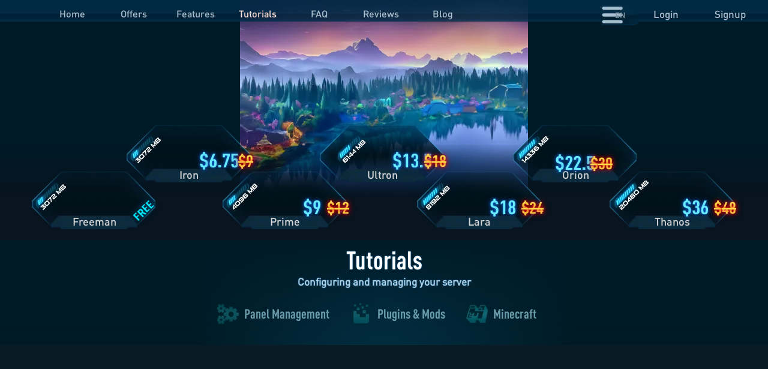

--- FILE ---
content_type: text/html; charset=UTF-8
request_url: https://www.minecraft-hosting.pro/article/20-get-free-minecraft-server
body_size: 6507
content:
<!DOCTYPE html>
<html xmlns="http://www.w3.org/1999/xhtml" lang="en" xml:lang="en">
<head>
          <title></title><meta name="description" content="">
        <meta property="og:title" content="">
    <meta property="og:description" content="">
    <meta property="og:image" content="https://minecraft-hosting.pro/medias/og-image.webp">
    <meta property="og:url" content="https://www.minecraft-hosting.pro/article/20-get-free-minecraft-server">
    <meta property="og:type" content="website">
    <meta property="og:locale" content="en">
    <meta name="twitter:card" content="summary_large_image">
    <meta name="twitter:title" content="">
    <meta name="twitter:description" content="">
    <meta name="twitter:image" content="https://minecraft-hosting.pro/medias/og-image.webp">
    <meta http-equiv="Content-Type" content="text/html; charset=utf-8">
    <meta name="robots" content="index, follow" />
    <meta name="language" content="en" />
        <link rel="alternate" href="https://www.minecraft-hosting.pro/article/20-get-free-minecraft-server" hreflang="x-default" />
    <link rel="alternate" href="https://www.minecraft-hosting.pro/article/20-get-free-minecraft-server" hreflang="en" />
        <meta name="distribution" content="global" />
    <meta name="identifier-url" content="https://www.minecraft-hosting.pro/" />
    <meta name="author" content="Starlancer" />
    <meta name="viewport" content="width=device-width, initial-scale=1.0">
    <link rel="canonical" href="https://www.minecraft-hosting.pro/article/20-get-free-minecraft-server" />
    <link rel="preconnect" href="https://cdn.minecraft-hosting.pro/" crossorigin>
    <link rel="dns-prefetch" href="https://cdn.minecraft-hosting.pro/">
    <link rel="preconnect" href="https://minecraft.starlancer.com/" crossorigin>
    <link rel="dns-prefetch" href="https://minecraft.starlancer.com/">
    <link href="https://cdn.minecraft-hosting.pro/main_ext.css?v=2.9.44" type="text/css" rel="stylesheet">
    <link href="https://cdn.minecraft-hosting.pro/commonstyle.css?v=2.9.44" type="text/css" rel="stylesheet">
        <link rel="stylesheet" href="https://cdn.minecraft-hosting.pro/geo.css?v=2.9.44" type="text/css" />
    <link rel="preconnect" href="https://www.google-analytics.com/" crossorigin>
    <link rel="icon" type="image/x-icon" href="https://cdn.minecraft-hosting.pro/medias/favicon.ico">
    <link rel="preload" href="https://cdn.minecraft-hosting.pro/medias/DINPro2b.woff2" as="font" type="font/woff2" crossorigin>
    <link rel="preload" href="https://cdn.minecraft-hosting.pro/medias/DINProM2b.woff2" as="font" type="font/woff2" crossorigin>
    <link rel="preload" href="https://cdn.minecraft-hosting.pro/medias/DINProCB2b.woff2" as="font" type="font/woff2" crossorigin>
        
    
    <script src="https://cdn.usefathom.com/script.js" data-site="ENXJWQLO" defer></script>
    </head>
<body>
  <input type="hidden" id="gotobase" value="https://www.minecraft-hosting.pro" />
  <input type="hidden" id="gotologin" value="https://www.minecraft-hosting.pro/login"><input type="hidden" id="gotobasket" value="https://www.minecraft-hosting.pro/basket"><input type="hidden" id="gotopayment" value="https://www.minecraft-hosting.pro/payment"><input type="hidden" id="gotowaiting" value="https://www.minecraft-hosting.pro/waiting"><input type="hidden" id="gototokens" value="https://www.minecraft-hosting.pro/tokens">
  <input type="hidden" id="gotoarticle" value="https://www.minecraft-hosting.pro/article"><input type="hidden" id="gotoblog" value="https://www.minecraft-hosting.pro/blog"><input type="hidden" id="gototutorials" value="https://www.minecraft-hosting.pro/tutorials"><input type="hidden" id="gotopacks" value="https://www.minecraft-hosting.pro/packs"><input type="hidden" id="gotomodpacks" value="https://www.minecraft-hosting.pro/modpacks"><input type="hidden" id="gotocoupon" value="https://www.minecraft-hosting.pro/coupon">
  <input type="hidden" id="gotopanel" value="https://www.minecraft-hosting.pro/panel" /><input type="hidden" id="gotopanelsupport" value="https://www.minecraft-hosting.pro/panel/support">
  <script type="text/javascript">
    function hasElemClass(a,b){return(' '+a.className+' ').indexOf(' '+b+' ')>-1};
    function addClass(a,b){elements=document.querySelectorAll(a);for(var i=0;i<elements.length;i++){elements[i].classList.add(b)}};
    function removeClass(e,l){elements=document.querySelectorAll(e);for(var s=0;s<elements.length;s++)elements[s].classList.remove(l)};
    function setCookie(a,b,c){var d="";if(c){var e=new Date();e.setTime(e.getTime()+(c*24*60*60*1000));d="; expires="+e.toUTCString()}document.cookie=a+"="+(b||"")+d+"; path=/"};
    function scramblerx(b){p=b.split("||");var c=function(s){var a='';for(var i=s.length-1;i>=0;i--){a+=s.charAt(i)};return a};b=c(p[0])+c(p[1]);return b};
    function fadeIn(b,c){ if(!b) { return; } b.style.opacity=0;b.style.display=c||"block";(function fade(){var a=parseFloat(b.style.opacity);if(!((a+=.05)>1)){b.style.opacity=a;requestAnimationFrame(fade)}})()};
    function fadeOut(b, c) { if(!b) { return; } b.style.opacity = 1; (function fade() { var a = parseFloat(b.style.opacity); if (!((a -= 0.05) < 0)) { b.style.opacity = a; requestAnimationFrame(fade); } else { b.style.display = c || "none"; } })(); }
    function postAjax(a,b,c){var d=typeof b=='string'?b:Object.keys(b).map(function(k){return encodeURIComponent(k)+'='+encodeURIComponent(b[k])}).join('&');var e=window.XMLHttpRequest?new XMLHttpRequest():new ActiveXObject("Microsoft.XMLHTTP");e.open('POST',a);e.onreadystatechange=function(){if(e.readyState>3&&e.status==200){c(e.responseText)}};e.setRequestHeader('X-Requested-With','XMLHttpRequest');e.setRequestHeader('Content-Type','application/x-www-form-urlencoded');e.send(d);return e};
  </script>
  <div id="overnotice"></div><div id="overmask" class="ap-mask"></div>
  <div id="overloading" class="spovi" style="display:none">
      <div class="spg">
          <div class="spgx">LOADING PLEASE WAIT</div>
          <div class="spgg"><img src="https://cdn.minecraft-hosting.pro/medias/is.png" alt="loading" title="loading" height="29" width="30" border="0"></div>
          <div class="spgd"><div class="spgdc"><div id="overloading_bar" style="width:0px"></div></div></div>
      </div>
  </div>
  <div id="divComboOffers"></div><div id="divComboDomains"></div><div id="divComboProperties"></div><div id="divComboTasks"></div>
  <div id="divComboSupport"></div><div id="divComboBackups"></div><div id="divComboTutorials"></div>
    <header id="header2">
    <div>
      <div id="menu">
          <label for="menubt"></label>
          <input type="checkbox" id="menubt" autocomplete="off">
          <nav id="navlf">
              <a href="https://www.minecraft-hosting.pro/" title="Home sweet home" >Home</a>
              <a href="https://www.minecraft-hosting.pro/offers" title="Our Minecraft Plans" >Offers</a>
              <a href="https://www.minecraft-hosting.pro/features" title="Our features" >Features</a>
              <a href="https://www.minecraft-hosting.pro/tutorials" title="Learn how to use our servers" class="active">Tutorials</a>
              <a href="https://www.minecraft-hosting.pro/faq" title="Find many answers to your questions there" >FAQ</a>
              <a href="https://www.minecraft-hosting.pro/reviews" title="Find latest customer reviews" >Reviews</a>
              <a href="https://www.minecraft-hosting.pro/blog" title="Read our blog articles" >Blog</a>
          </nav>

          <nav id="navrg">
                            <label id="lanmenu" for="menupla" onclick="if(!matchMedia('(hover:none)').matches){document.location=window.location.protocol+'//'+window.location.host+('.'.replace('.', ''))+'/panel ';}" onmouseover="if(!matchMedia('(hover:none)').matches){document.getElementById('menupla').click();}fadeOut(document.getElementById('logc'));">EN</label>
                <input type="checkbox" id="menupla" autocomplete="off">
                <div id="menula" onmouseleave="document.getElementById('menupla').click();" onmouseover="fadeOut(document.getElementById('logc'));">
                  <div id="mecsc">
                                    <a class="mscn" href="https://www.minecraft-hosting.pro/article/20-get-free-minecraft-server">English</a>
                                    </div>
                </div>
                <a id="navb" href="https://www.minecraft-hosting.pro/login" title="Connect to your account" onmouseover="fadeIn(document.getElementById('logc'));">Login</a>
                <a href="https://www.minecraft-hosting.pro/signup" title="Create your account">Signup</a>
              
          </nav>
          <script>(function(){var l=document.getElementById('menupla'),u=document.getElementById('menupbt');if(l&&u){l.addEventListener('change',function(){this.checked&&(u.checked=!1)});u.addEventListener('change',function(){this.checked&&(l.checked=!1)})}})();</script>

      </div>

        <script type="text/javascript">
function login(){postAjax('https://www.minecraft-hosting.pro/~bG9naW4=',{email:document.getElementById('LoginMail').value,password:document.getElementById('LoginPassword').value,stay:hasElemClass(document.getElementById('LoginStay'),'insc4cOK')?1:0},function(a){if(a=="NOT_FOUND"){document.getElementById('loginErrorForm').submit()}else if(a=="PAYMENT"){window.location.href=window.location.protocol+'//'+window.location.host+'/payment'}else{window.location.href=window.location.href}})};
</script>
<form id="loginErrorForm" method="POST" action="https://www.minecraft-hosting.pro/login"><input type="hidden" name="error" value="No account found with your credentials" /></form>
        <div id="logcc">
        <div id="logc" style="display: none;">
            <div id="logh">
              <div id="logcl"><input type="text" id="LoginMail" class="LoginInputClass" placeholder="EMAIL"></div>
              <div id="logcp"><input type="password" id="LoginPassword" class="LoginInputClass" placeholder="PASSWORD"></div>
              <div id="logbt"><a title="Log into your account" id="Login" onclick="login(); return false;" href="#login"></a></div>
          </div>
              <div id="logrm"><a title="Keep connected to your account" id="LoginStay" class="LoginInputClass" href="#stay" onclick="(hasElemClass(this,'insc4cOK')?removeClass('#LoginStay','insc4cOK'):addClass('#LoginStay','insc4cOK'));return false;"></a></div>
              <div id="logcr"><a title="Lost your password?" href="https://www.minecraft-hosting.pro/recovery"></a></div>
              <div id="logot">
              <div id="logfb"><a title="Log with your Facebook account" href="#fb" onclick="window.location.href='./~ZmJsb2c=';return false;"><span class="vhid">Facebook Login</span></a></div>
            </div>
        </div>
      </div>
          </div>

        <section id="plans">
        <div>
          <map name="map">
          <area alt="Freeman Plan" shape="poly" aria-label="Freeman Plan - View Details" tabindex="-1" onfocus="navigator.userAgent.indexOf('Firefox')!=-1?null:blur()" onmouseover="addClass('#ofb1','active')" onmouseout="removeClass('#ofb1','active')" onclick="setCookie('mchproffer','FREEMAN');return true;" href="https://www.minecraft-hosting.pro/offers" coords="8,279,46,124,159,103,177,195,173,236,228,285,186,326,43,328">
          <area alt="Iron Plan" shape="poly" aria-label="Iron Plan - View Details" tabindex="-1" onfocus="navigator.userAgent.indexOf('Firefox')!=-1?null:blur()" onmouseover="addClass('#ofb2','active')" onmouseout="removeClass('#ofb2','active')" onclick="setCookie('mchproffer','IRON');return true;" href="https://www.minecraft-hosting.pro/offers" coords="181,225,182,193,195,74,252,30,313,35,359,136,311,180,351,218,337,255,211,257">
          <area alt="Prime Plan" shape="poly" aria-label="Prime Plan - View Details" tabindex="-1" onfocus="navigator.userAgent.indexOf('Firefox')!=-1?null:blur()" onmouseover="addClass('#ofb3','active')" onmouseout="removeClass('#ofb3','active')" onclick="setCookie('mchproffer','PRIME');return true;" href="https://www.minecraft-hosting.pro/offers" coords="320,289,366,237,366,209,336,186,422,114,476,114,542,175,507,229,507,252,550,289,503,331,360,333">
          <area alt="Ultron Plan" shape="poly" aria-label="Ultron Plan - View Details" tabindex="-1" onfocus="navigator.userAgent.indexOf('Firefox')!=-1?null:blur()" onmouseover="addClass('#ofb4','active')" onmouseout="removeClass('#ofb4','active')" onclick="setCookie('mchproffer','ULTRON');return true;" href="https://www.minecraft-hosting.pro/offers" coords="538,255,514,231,552,172,507,125,516,49,662,47,699,128,669,168,688,196,683,226,646,259">
          <area alt="Lara Plan" shape="poly" aria-label="Lara Plan - View Details" tabindex="-1" onfocus="navigator.userAgent.indexOf('Firefox')!=-1?null:blur()" onmouseover="addClass('#ofb5','active')" onmouseout="removeClass('#ofb5','active')" onclick="setCookie('mchproffer','LARA');return true;" href="https://www.minecraft-hosting.pro/offers" coords="645,288,699,234,692,155,748,122,810,127,841,168,818,235,874,292,831,330,685,332">
          <area alt="Orion Plan" shape="poly" aria-label="Orion Plan - View Details" tabindex="-1" onfocus="navigator.userAgent.indexOf('Firefox')!=-1?null:blur()" onmouseover="addClass('#ofb6','active')" onmouseout="removeClass('#ofb6','active')" onclick="setCookie('mchproffer','ORION');return true;" href="https://www.minecraft-hosting.pro/offers" coords="852,256,831,230,836,207,851,165,829,138,824,93,878,32,936,36,976,95,976,143,1017,192,971,193,979,246,969,257">
          <area alt="Thanos Plan" shape="poly" aria-label="Thanos Plan - View Details" tabindex="-1" onfocus="navigator.userAgent.indexOf('Firefox')!=-1?null:blur()" onmouseover="addClass('#ofb7','active')" onmouseout="removeClass('#ofb7','active')" onclick="setCookie('mchproffer','THANOS');return true;" href="https://www.minecraft-hosting.pro/offers" coords="967,287,986,254,980,210,1025,207,1034,110,1191,111,1192,299,1160,333,1007,334">
          </map>

            <img id="mapi" src="https://cdn.minecraft-hosting.pro/medias/1px.png" usemap="#map" alt="All our plans" />
            <div id="ofb1" name="offFREEMAN" ><div class="ram2"></div><div class="prxn free">FREE</div><div id="avtr1"><a title="Freeman server plan" onclick="$.cookie('mchproffer','FREEMAN');return true;" href="https://www.minecraft-hosting.pro/offers"><span class="vhid">Freeman Plan Details</span></a></div><div class="nme">Freeman</div></div>
            <div id="ofb2" name="offIRON" ><div class="ram2"></div><div class="prxr curc">6.75<span>9</span></div><div id="avtr2"><a title="Iron server plan" onclick="$.cookie('mchproffer','IRON');return true;" href="https://www.minecraft-hosting.pro/offers"><span class="vhid">Iron Plan Details</span></a></div><div class="nme">Iron</div></div>
            <div id="ofb3" name="offPRIME" ><div class="ram3"></div><div class="prxr curc">9<span>12</span></div><div id="avtr3"><a title="Prime server plan" onclick="$.cookie('mchproffer','PRIME');return true;" href="https://www.minecraft-hosting.pro/offers"><span class="vhid">Prime Plan Details</span></a></div><div class="nme">Prime</div></div>
            <div id="ofb4" name="offULTRON"><div class="ram4"></div><div class="prxr curc">13.5<span>18</span></div><div id="avtr4"><a title="Ultron server plan" onclick="$.cookie('mchproffer','ULTRON');return true;" href="https://www.minecraft-hosting.pro/offers"><span class="vhid">Ultron Plan Details</span></a></div><div class="nme">Ultron</div></div>
            <div id="ofb5" name="offLARA" ><div class="ram5"></div><div class="prxr curc">18<span>24</span></div><div id="avtr5"><a title="Lara server plan" onclick="$.cookie('mchproffer','LARA');return true;" href="https://www.minecraft-hosting.pro/offers"><span class="vhid">Lara Plan Details</span></a></div><div class="nme">Lara</div></div>
            <div id="ofb6" name="offORION" ><div class="ram6"></div><div class="prxr curc">22.5<span>30</span></div><div id="avtr6"><a title=" Orion server plan" onclick="$.cookie('mchproffer','ORION');return true;" href="https://www.minecraft-hosting.pro/offers"><span class="vhid">Orion Plan Details</span></a></div><div class="nme">Orion</div></div>
            <div id="ofb7" name="offTHANOS" ><div class="ram7"></div><div class="prxr curc">36<span>48</span></div><div id="avtr7"><a title="Thanos server plan" onclick="$.cookie('mchproffer','THANOS');return true;" href="https://www.minecraft-hosting.pro/offers"><span class="vhid">Thanos Plan Details</span></a></div><div class="nme">Thanos</div></div>

        </div>
    </section>
    <section class="plantr"></section>
    </header>
  <div id="prmc">
    


        </div>
</section>
</div>
  <main>
<link type="text/css" rel="stylesheet" href="https://cdn.ckeditor.com/ckeditor5/43.0.0/ckeditor5.css" />

<style type="text/css">
    #arcontents img{ max-width:100%; width:auto; height:auto; }
</style>



                                                                                                        
<div id="s27">
    <section class="row">
      <div>
                <div id="tuth1">Tutorials<br>
        <span>Configuring and managing your server</span></div>
              </div>
      <nav>
          <a href="https://www.minecraft-hosting.pro/section/8-manager-the-panel" class="">Panel Management</a>
          <a href="https://www.minecraft-hosting.pro/section/10-plugins-and-mods" class="">Plugins &amp; Mods</a>
          <a href="https://www.minecraft-hosting.pro/section/12-miscellaneous" class="">Minecraft</a>
                </nav>
    </section>
</div>




<div id="s28">
  <section class="row " id="listTutorials">
    
  </section>
</div>
</main>
<footer>
    <div id="prtn">
        <section class="row">
            <p>OUR PARTNERS</p>
            <ul>
                <li><a href="https://affiliate.tebex.io/r/66b203e2-cb87-4af1-a5a5-87012bed6498" title="Tebex" target="_blank"></a></li>
                <li><a href="https://mcseeder.com" title="McSeeder" target="_blank"></a></li>
                <li><a href="https://mcdoctor.ai" title="MCDoctor.ai" target="_blank"></a></li>
            </ul>
        </section>
    </div>
    <div id="snav">
      <nav>
        <a title="Dont hesitate to contact us for any question" href="javascript:void(0);" onclick="javascript:window.open('mailto:'+scramblerx('rp.gnitsoh-tfarcenim@troppus||o'));">Contact us</a>
        <a href="https://www.minecraft-hosting.pro/terms" title="Terms of service">Terms</a>
        <a href="https://www.minecraft-hosting.pro/private" title="Privacy policy">Privacy</a>
        <a href="https://www.minecraft-hosting.pro/affiliate" title="Our affiliate program">Affiliate</a>
        <a href="https://www.minecraft-hosting.pro/modpacks" title="ModPacks list">ModPacks</a>
        <a href="https://www.minecraft-hosting.pro/hytale" title="Hytale Hosting">Hytale</a>
      </nav>
    </div>
    <div id="copy">
      <section class="row">
        <div id="copya" class="c9a1200">
          <a href="https://www.minecraft-hosting.pro/offers" title="Request your free server">Get your Free Minecraft Server</a>
          <p>and start playing with your friends</p>
        </div>

        <a id="copyb" class="c3a1200 hb1200" href="https://www.minecraft-hosting.pro/offers" title="Play for free with your friends"></a>
        <p id="copyc">&copy; 2026 Starlancer - <span class="hb768">Minecraft Servers Hosting since 2012 -</span> All Rights Reserved</p>
      </section>
    </div>
  </footer>


<script>
  const header = document.querySelector('#header2');
  header.style.willChange = 'background-position';
  window.addEventListener('scroll', () => requestAnimationFrame(() => header.style.backgroundPositionY = window.scrollY * 0.2 + 'px'));
</script>
<script>const DPR=window.devicePixelRatio||1,USE2X=DPR>1.05,BS=Math.max(1,Math.floor(DPR)),M=/Android|iPhone|iPad|iPod|Opera Mini|IEMobile|WPDesktop|Windows Phone|webOS/i.test(navigator.userAgent),D=[{id:"avtr1",sx:5,sy:5,th:100,tt:40,w:213,h:230},{id:"avtr2",sx:228,sy:5,th:110,tt:128,w:213,h:236},{id:"avtr3",sx:451,sy:5,th:85,tt:100,w:213,h:230},{id:"avtr4",sx:674,sy:5,th:100,tt:40,w:213,h:230},{id:"avtr5",sx:897,sy:5,th:115,tt:40,w:213,h:230},{id:"avtr6",sx:1130,sy:5,th:70,tt:70,w:213,h:230},{id:"avtr7",sx:1352,sy:5,th:80,tt:50,w:213,h:230}],S=[],I=new Image;I.src=USE2X?"/medias/chav1nsub_h2.avif":"/medias/chav1nsu_h2.avif";const F=1e3/30;let L=0;function _(e,a){const{c:n,sx:t,sy:o,th:i,tt:r,w:s,h:d}=e;n.clearRect(0,0,s,d),M&&(a=!1);const Z=USE2X?2:1,SX=t*Z,SY=o*Z,W=s*Z,TH=i*Z,TT=r*Z;if(a){const c=1+.03*Math.sin(Date.now()/300),l=r*c;n.drawImage(I,SX,SY,W,TH,0,0,s,i),n.drawImage(I,SX,SY+TH,W,TT,0,i,s,l);const h=SY+TH+TT,u=d-(i+r),p=i+l-1,f=d-p;n.drawImage(I,SX,h,W,u*Z,0,p,s,f)}else n.drawImage(I,SX,SY,W,TH,0,0,s,i),n.drawImage(I,SX,SY+TH,W,TT,0,i,s,r),n.drawImage(I,SX,SY+TH+TT,W,(d-(i+r))*Z,0,i+r,s,d-(i+r))}function u(e){if(M)return;const a=e-L;a>F&&(L=e-a%F,S.forEach((e=>{const a=e.el.classList.contains("activep")||e.el.classList.contains("active");a!=e.la&&(_(e,a),e.la=a),a&&_(e,!0)}))),requestAnimationFrame(u)}I.onload=()=>{D.forEach((e=>{const a=e.id.replace("avtr","ofb"),n=document.getElementById(a),t=document.getElementById(e.id);if(!n||!t)return;const o=t.querySelector("a");if(!o)return;const i=document.createElement("canvas");i.style.width=e.w+"px",i.style.height=e.h+"px",i.width=e.w*BS,i.height=e.h*BS,o.appendChild(i);const r=i.getContext("2d");r.setTransform(BS,0,0,BS,0,0),S.push({el:n,c:r,sx:e.sx,sy:e.sy,th:e.th,tt:e.tt,w:e.w,h:e.h,la:!1}),_(S[S.length-1],!1)})),M||requestAnimationFrame(u)};</script>




</body>
</html>


--- FILE ---
content_type: text/css
request_url: https://cdn.minecraft-hosting.pro/main_ext.css?v=2.9.44
body_size: 26112
content:
a,input{text-decoration:none;position:relative;z-index:1;outline:0;-moz-outline-style:none}
a,img{outline:0}
body{background:#012433 no-repeat top center;overflow-y:scroll;margin:0;font-family:dn}
input{font-family:inherit;font-size:inherit;font-weight:inherit}
body,html{min-height:100%;width:100%;height:100%;}
@font-face{font-family:dncb;src:url(medias/DINProCB2.eot);src:url(medias/DINProCB2.eot?#iefix) format('embedded-opentype'),url(medias/DINProCB2b.woff2) format('woff2'),url(medias/DINProCB2.woff) format('woff'),url(medias/DINProCB2.ttf) format('truetype'),url(medias/DINProCB2.svg) format('svg');font-weight:400;font-style:normal;font-display:swap}
@font-face{font-family:dn;src:url(medias/DINPro2.eot);src:url(medias/DINPro2.eot?#iefix) format('embedded-opentype'),url(medias/DINPro2b.woff2) format('woff2'),url(medias/DINPro2.woff) format('woff'),url(medias/DINPro2.ttf) format('truetype'),url(medias/DINPro2.svg) format('svg');font-weight:400;font-style:normal;font-display:swap}
@font-face{font-family:dnb;src:url(medias/DINProM2.eot);src:url(medias/DINProM2.eot?#iefix) format('embedded-opentype'),url(medias/DINProM2b.woff2) format('woff2'),url(medias/DINProM2.woff) format('woff'),url(medias/DINProM2.ttf) format('truetype'),url(medias/DINProM2.svg) format('svg');font-weight:400;font-style:normal;font-display:swap}
.ct{position:relative;width:100%;max-width: 1220px;margin:0 auto}
.ctpn{max-width:none;}
#offers{width:1088px;height:290px;float:left;position:relative;margin:9px 0 38px 62px}
.am1{position:absolute;z-index:5;top:0;left:0;opacity:.5}
i{border:solid #97ffff;border-width:0 6px 6px 0;display:inline-block;padding:9px;opacity:.25}
#h1,#h1s{float: left;position:relative;width:100%;height:481px;background: url(medias/h1.png) center top no-repeat,linear-gradient(0deg, rgba(3,51,72,0) 0%, rgba(1,27,39,1) 100%), radial-gradient(circle, rgba(3,51,72,1) 0%, rgba(1,27,38,1) 50%)}
#h1s{height:298px;background:#081723 url(medias/h1a2s.jpg) no-repeat bottom}
#g1{float:left;width:268px;height:60px;margin:15px 0 0 5px}
#g2{float:left;width:198px;height:60px;margin:15px 0 0 18px}
#g3{float:left;width:158px;height:60px;margin:15px 0 0 18px}
#g4{float:left;width:215px;height:60px;margin:15px 0 0 18px}
#g5{float:left;width:212px;height:60px;margin:15px 0 0 18px}
.gg1,.gg2,.gg3,.gg4,.gg5{float:left;width:218px;height:60px;font-family:dncb}
.gg2{width:148px}
.gg3{width:108px}
.gg4{width:165px}
.gg5{width:162px}

.spovi{position:absolute;z-index:9001;top:50%;left:50%;width:284px;height:63px;margin-left:-142px;margin-top:-32px;background:url(medias/ovis.png)}
.h9{float:left;position:relative;width:100%;height:auto;padding-bottom:30px;background: linear-gradient(0deg, rgba(1,20,27,1) 35%, rgba(4,35,52,1) 100%)}
#h2,.h2,.h2b,.h2c,.h2d{float:left;position:relative;width:100%;height:405px;background: rgb(1,26,36);background: linear-gradient(0deg, rgba(1,26,36,1) 0%, rgba(1,31,43,1) 50%, rgba(1,26,36,1) 100%)}
.h2{height:auto;background:#041e2b}
.h2d{height:auto;padding-bottom:20px}
.h2c{height:auto;min-height:290px;padding-bottom:24px}
#h3,.h3{float:left;position:relative;width:100%;height:351px;background:url(medias/h2a.png) center bottom}
#h4a,.h4a{float:left;position:relative;width:100%;height:626px;background:#022535}
.h8{float:left;position:relative;width:100%;height:320px;background:#021a24}
#ap-mask,.ap-mask{position:absolute;display:none;top:0;left:0;min-height:100%;width:100%;opacity:.4;-khtml-opacity:.4;-moz-opacity:.4;background-color:#022534;z-index:9000}
#cthm{width:100%;height:50px;background: linear-gradient(0deg, rgba(2,50,81,0) 28%, rgba(2,50,81,0.8) 28%, rgba(1,37,60,0.8) 40%, rgba(1,37,60,0.8) 55%, rgba(2,46,72,0.8) 55%);margin:0 0 10px 0}
#hm{position:relative;z-index:12;width:100%;max-width:1290px;margin:0 auto;height:50px}
#logbt a:hover{background:url(medias/lock.png) 0 -37px}
#logbt a{float:left;width:42px;height:37px;background:url(medias/lock.png) 0 0}
#logbt{float:left;width:42px;height:37px;margin:4px 0 0 -4px}
#logcl input,#logcp input{float:left;width:154px;height:37px;border:0 solid #000;background:transparent url(medias/iplog.png);font:16px dncb;color:#02b7d6;text-align:left;padding:2px 15px 0}
#logcl input:hover,#logcp input:hover{color:#ff7e00}
#logcl,#logcp{float:left;width:184px;height:30px;margin:2px 0 0 -4px}
#logcr a{float:left;width:104px;height:7px;background:url(medias/passlost.png) 0 0}
#logcr{float:left;width:104px;height:7px;margin:9px 0 0 114px}
#logcc{position:relative;width: clamp(320px,100%,1290px);margin: 0 auto;}
#logc{position:absolute;z-index:10;top:10px;right:65px;width:408px;height:104px;background:url(medias/ovlog.png)}
#logfb a:hover{background:url(medias/logfb.png) 0 -25px}
#logfb a{float:left;width:173px;height:25px;background:url(medias/logfb.png) 0 0}
#logfb{float:left;width:173px;height:25px;margin:9px 0 0 15px}
#logh{float:left;width:401px;height:39px;padding:0 0 0 7px}
#logot{float:left;width:408px;height:25px}
#logrm a.insc4cOK,#logrm a:hover{background:url(medias/stayc.png) 0 -17px}
#logrm a{float:left;width:116px;height:17px;background:url(medias/stayc.png) 0 0}
#logrm{float:left;width:116px;height:17px;margin:4px 0 0 12px}
#logtw a{float:left;width:173px;height:25px;background:url(medias/logtw.png) 0 0}
#logtw{float:left;width:173px;height:25px;margin:9px 0 0 30px}
#logbt a:hover{background:url(medias/lock.png) 0 -37px}
#logcl input:hover,#logcp input:hover{color:#ff7e00}
#logcr a:hover{background:url(medias/passlost.png) 0 -7px}
#logfb a:hover{background:url(medias/logfb.png) 0 -25px}
#logrm a.insc4cOK,#logrm a:hover{background:url(medias/stayc.png) 0 -17px}
#logtw a:hover{background:url(medias/logtw.png) 0 -25px}
#menupbt,#menupla{display:none}
#labmenu,#navb{display: inline-block;margin: -2px 0 0 -24px;width: 132px!important;height: 33px;text-align: center;font-size: 17px;color: #abbfce;font-family: dnb;background: image-set(url("medias/menusp1.avif") 1x, url("medias/menusp1@2x.avif") 2x)  -635px -5px!important;padding: 9px 0 0;}
#labmenu:hover,#navb:hover{background:url(medias/menusp1.webp) -771px -5px;color:#fee0d6;}
#lanmenu{display: inline-block;margin: -2px 0 0 -24px;width: 62px;height:25px;text-align: center;font-size: 13px;color: #8295a3;font-family: dnb;background: image-set(url("medias/menusp1.avif") 1x, url("medias/menusp1@2x.avif") 2x)  -891px -45px;padding: 9px 0 0;}
#lanmenu:hover{background:url(medias/menusp1.webp) -891px -81px;color:#fee0d6;}
#menupbt:not(:checked) + #menuc{display:none}
#menupla:not(:checked) + #menula{display:none}
#menuc,#menula{position:absolute;display:block;z-index:100;width:calc(100% - 12px);background:rgba(3,22,35,0.95);border-radius:9px;border:2px solid #162d37;padding:4px;animation: fadeIn 0.3s;}
#menula{left:55px;width: 100%;max-width: 150px;}
#mecsc{display:flex;flex-direction:column;gap:4px;}
@keyframes fadeIn {0% { opacity: 0; }100% { opacity: 1; }}
@keyframes fadeOut {0% { opacity: 1; }100% { opacity: 0.8; }}
#msc1,#msc2,#msc3,#msc4,#msc5,#msc6,#msc7,.mscn{height:27px;font:17px dnb;color:#98d1df;background:#071c24;border:1px solid #071f28;border-radius:9px;padding:4px 0 0 48px;}
#msc1:hover,#msc2:hover,#msc3:hover,#msc4:hover,#msc5:hover,#msc6:hover,#msc7:hover,.mscn:hover{background:#42211b;border: 1px solid #784d35;color:#ffdb4b;}
.mscn{text-align:center;padding:4px 0 0 0;background:#03232f;}
#msc1::before,#msc2::before,#msc3::before,#msc4::before,#msc5::before,#msc6::before,#msc7::before{content:"";width:36px;height:31px;border-top-left-radius:9px;border-bottom-left-radius:9px;background:#09222b image-set(url("medias/chsms.avif") 1x, url("medias/chsmsb.avif") 2x)1px -3px;position:absolute;margin:-4px 0 0 -48px;}
#msc2::before{background:#09222b image-set(url("medias/chsms.avif") 1x, url("medias/chsmsb.avif") 2x)-40px -3px;}
#msc3::before{background:#09222b image-set(url("medias/chsms.avif") 1x, url("medias/chsmsb.avif") 2x)-87px -3px;}
#msc4::before{background:#09222b image-set(url("medias/chsms.avif") 1x, url("medias/chsmsb.avif") 2x)-136px -3px;}
#msc5::before{background:#09222b image-set(url("medias/chsms.avif") 1x, url("medias/chsmsb.avif") 2x)-179px -4px;}
#msc6::before{background:#09222b image-set(url("medias/chsms.avif") 1x, url("medias/chsmsb.avif") 2x)-222px -2px;}
#msc7::before{background:#09222b image-set(url("medias/chsms.avif") 1x, url("medias/chsmsb.avif") 2x)-269px -1px;}
#msc1:hover::before,#msc2:hover::before,#msc3:hover::before,#msc4:hover::before,#msc5:hover::before,#msc6:hover::before,#msc7:hover::before{background-color:#3a1913;}
#mspt{width:calc(100% - 4px);padding:2px 6px 2px 6px;margin:0px 0px -4px -4px;border-bottom-left-radius:7px;border-bottom-right-radius:7px;display:flex;align-items: center;justify-content: space-between;background: linear-gradient(0deg, rgba(42,87,107,1) 0%, rgba(7,31,40,1) 100%);}
#mscx{float:left;height:auto;padding-left:25px;font:18px dncb;color:#98d1df;margin-top:4px;}
#mscx::before{content:"";width:23px;;height:21px;background:url(medias/buy.png);position:absolute;margin:-2px 0 0 -25px;}
#msct{font:18px dncb;color:#21ba94;padding-left:22px;}
#msct span{color:#98d1df;}
#mscx:hover,#msct:hover,#msct:hover span{color:#ffdb4b;}
#msct::before{content: "";width:45px;height:25px;background: url(medias/panelsp.webp)-50px -776px no-repeat;position: absolute;margin:0px 0 0 -22px;}
#md{float:right;top:0px;right:0px;z-index:13;width:289px;height:44px;padding:6px 0 0 70px;background: image-set(url("medias/menusp1.webp") 1x, url("medias/menusp1@2x.avif") 2x)  -5px -5px}
#mg{float:left;position:relative;z-index:14;width:762px;height:44px;padding:6px 0 0 80px;background: image-set(url("medias/menusp1.webp") 1x, url("medias/menusp1@2x.avif") 2x)  -36px -65px}
label.toggle{position:absolute;top:0px;left:0px;z-index:11;width:74px;height:46px;color:#082d4c;display:none;width:74px;height:46px;background:url(medias/btmob.png) right no-repeat;cursor:pointer;user-select:none}
input.hide-input {position: absolute;left: -999em;}
#pop{position:absolute;z-index:11;bottom:24px;right:34px;width:80px;height:29px;background:url(medias/msp1.webp) -5px -251px;}
#wclb,.wclb{float:left;width:100%;height:18px;font:20px dnb;text-align:center;color:#acd5e2}
#wclb{position:absolute;top:31px;right:320px;width:75px;height:30px;font:20px dncb;color:#fff}
#wcldb{float:left;width:248px;height:22px;font:24px dnb;color:#ffcad4}
#wcldh{float:left;width:248px;height:34px;font:700 30px dnb;text-align:center}
#wcldh span{font: 700 28px dnb;}
#wcld{position:absolute;top:20px;right:80px;width:220px;height:60px;font-family:dncb}
#wclgb{float:left;width:200px;height:40px;font-size:32px;text-align:right;color:#ffdb4b;font-weight:400;text-shadow:0 0 6px #de0000,0 0 12px rgba(222,0,0,.8);margin:0;padding:0}
#wclgh{float:left;width:200px;height:25px;font-size:24px;text-align:right}
#wclg{position:absolute;top:13px;right:990px;width:200px;height:75px;font-family:dncb;color:#fff}
#wclh,.wclh{float:left;width:100%;height:50px;font:400 42px dncb;text-align:center;margin-top:4px}
#wclmd{float:left;width:188px;height:26px;font-size:24px;margin-top:14px}
#wclmg{float:left;width:170px;height:48px;font-size:46px;font-weight:400}
#wclm{position:absolute;top:17px;right:470px;width:370px;height:60px;font-family:dncb}
#wcl{float:left;position:relative;width:100%;height:90px;color:#fff;display:flex;justify-content: center;flex-flow:nowrap}

.nme,.pnme{position:absolute;z-index:4;bottom:4px;left:2px;width:210px;height:24px;font:700 18px dnb;color:#d9d9d9;text-align:center}

.ofb1o{background:url(medias/chbs2n2.png) 3px 167px no-repeat;-webkit-transform:translate(0,-5px);transform:translate(0,-5px)}
.pram,.ram,.ram2,.ram3,.ram4,.ram5,.ram6,.ram7,.pramb,.ram2b,.ram3b,.ram4b,.ram5b,.ram6b,.ram7b,.ramb{position:absolute;z-index:4;top:185px;left:7px;width:58px;height:50px}
.pram, .pramb {top:142px;left:10px;}
.ram1b{background:url(medias/memory3b.png) -10px -80px}
.ram2b{background:url(medias/memory3b.png) -90px -10px}
.ram3b{background:url(medias/memory3b.png) -88px -80px}
.ram4b{background:url(medias/memory3b.png) -168px -10px}
.ram5b{background:url(medias/memory3b.png) -168px -80px}
.ram6b{background:url(medias/memory3b.png) -10px -10px}
.ram7b{width:62px;background:url(medias/memory3b.png) -232px -10px}
.ram1{background:url(medias/mram.png) -10px -80px}
.ram2{background:url(medias/mram.png) -90px -10px}
.ram3{background:url(medias/mram.png) -88px -80px}
.ram4{background:url(medias/mram.png) -168px -10px;left:30px;z-index:11;}
.ram4b{left:30px;}
.ram5{background:url(medias/mram.png) -168px -80px}
.ram6{background:url(medias/mram.png) -10px -10px}
.ram7{width:62px;background:url(medias/mram.png) -232px -10px}
.wclh h1{margin:0;padding:0;font-size:42px;font-weight:400}
.wclb h2{margin:0;padding:0;font-size:20px;font-weight:400}
img{border:none;border-top-left-radius:10px;border-top-right-radius:10px;}
map>area,map>area:active,map>area:focus{outline:0;border:0}
#nsc,#nsc2{float:left;position:relative;width:100%;height:18px;font:15px dn;color:#98d1df;text-align:center;margin:7px 0 0;overflow:hidden}
#nsc a,#nsc2 a{color:#98d1df;text-decoration:none}
#nsc a:hover,#nsc2 a:hover{color:#fff}
.er404{display: flex;align-items: center;justify-content: center;flex-direction: column;}
#erri{width:289px;height:232px;justify-self:center;}
#f1st{float:left;position:relative;width:100%;height:285px}
#f1sta,#f1stb,#f1stc{float:left;position:relative;width:100%;height:111px;background:url(medias/f1sta.webp) center}
#f1stb{height:auto;background:url(medias/f1stb.webp) center}
#f1stc{height:142px;background:url(medias/f1stc.png) center}
#gfmlb{float:right;width:auto;height:18px;font:18px dnb;color:#fff;text-align:right}
#gfmlh a:hover{color:#fff}
#gfmlh a{float:left;width:auto;height:32px;font:700 30px dnb;color:#f9dee6;text-align:right}
#gfmlh h3{float:right;width:auto;font:700 28px dnb;text-align:right;padding:0;margin:0;height:32px}
#gfmlh{float:right;width:auto;height:32px}
#gfml{position:absolute;top:15px;right:calc(10% + 170px);width:490px;height:60px}
#gfmr{position:absolute;z-index:4;top:-100px;right:10%;width:176px;height:231px}
#gfm,#gfn{float:left;position:relative;width:100%;height:109px}
#gfn{width:calc(100% - 100px);max-width:800px;height:auto;padding:0 0 2px 100px;display:flex;justify-content:left;flex-flow: wrap}
#gfn a {float:left;width:auto;height:28px;margin:3px 20px 0 20px;font:400 20px dncb;color:#98d1df}
#gfn a:hover{color:#fff}
#gfx{float:left;width:100%;height:16px;font:20px dncb;color:#98d1df;text-align:center;margin:8px 0 0}
#gfh{float:left;width:100%;height:68px;margin:13px 0 0;display:flex;justify-content:center;flex-flow:wrap;align-items:center}
.gspek,.gspek2{z-index:6;width:134px;height:49px;margin:0px 20px 0 20px}
.gspek a{float:left;width:134px;height:49px;background:url(medias/partners.webp) 0px 0px;opacity:.9}
.gspek2 a{float:left;width:110px;height:49px;background:url(medias/partners.webp) -165px 0px;opacity:.9}
.gspek a:hover,.gspek2 a:hover{opacity:1}
::-webkit-scrollbar{height: 12px;width: 12px;background: #01151e;}
::-webkit-scrollbar-thumb{background: #03354b;-webkit-border-radius: 1ex;-webkit-box-shadow: 0px 1px 2px rgba(0, 0, 0, 0.75);}
::-webkit-scrollbar-corner{background: #01161e;}


/*index*/

.st{margin-bottom:20px}
.st section{align-items:center}
.st div{text-align:center;padding:20px 0 20px 0;}
.st h1,.st h2{font:400 32px dncb;color:#fff;text-shadow:0 0 2px #007cca}
.st p{font-size:18px;color:#98d1df;font-weight:400}

.sp{column-gap:20px}
.sp h2,.sp h3{font:400 30px dncb;color:#fff;text-shadow:0 0 2px #007cca}
.sp p{margin-top:20px;font:400 18px dn;color:#98d1df}
.sp p:nth-child(2){margin-top:5px}
.sp a{text-decoration:none;color:#fff;font-weight:bold;}
.sp a:hover{color:#ffc94f;}
#s0{width:100%;padding: 5px 0 2px 0;height:auto;min-height:30px;background: linear-gradient(90deg, rgba(9, 23, 35, 1) 0%, #050e14 30%, #050e14 70%, rgba(9, 23, 35, 1) 100%);font-size:20px;color:#2895d5;text-align:center;font-weight: 700;}
#s0 span{color:#00d6ff;font-weight:700;}
#s1,#s1h{padding:0!important;height:230px;background-color:#01131d!important;}
#s1row{grid-area: c;position: relative;z-index:4;display: flex;margin: 0 auto;padding: 0 10px 0 10px;width: clamp(300px, 100% - 20px, 1200px);height: 100%;justify-content: space-around;align-items: center;}
#s1bg1,#s1bg1b {position: absolute;z-index: 2;width: 100%;height:496px;--edge: 30%;background: linear-gradient(90deg, rgb(7 23 36) 0, rgb(27 6 7 / 0%) 100%) left / var(--edge) 100% no-repeat, linear-gradient(270deg, rgb(7 23 36) 0, rgb(27 6 7 / 0) 100%) right / var(--edge) 100% no-repeat, linear-gradient(0deg, rgba(15, 31, 43, 0) 0%, rgba(15, 29, 40, 0) 50%, rgb(255 255 255 / 0%) 70%, rgb(5 19 26) 88%);}
#s1bg1b{height:406px;background:#0a121a;}
#s1bg2::after{content: '';background-image: url(medias/flw.avif);z-index: 0;position: absolute;width: 2172px;height: 208px;left: calc(50% - 1300px);transform: rotate(-45deg);animation: scrollBackground 60s linear infinite;opacity:0.2;}
@keyframes scrollBackground {
    from {background-position: 0 0;}
    to {background-position: 100% 0;}
}
#s1bg2{position:absolute;z-index:1;width:100%;height:406px;overflow:hidden;}
#s1c,#s1c2{position:relative;z-index:2;display: grid;gap:10px;}
#th1,#th1b{grid-area:a;position:relative;font: 400 48px dncb;line-height:42px;color: #fff;margin:40px 0 0 10px;z-index: 10;}
#th1b{font:400 52px dncb;}
#th1::after{content: "SINCE 2015";font: 400 21px dncb;color: #98d1df;position: absolute;left: 0px;bottom: -22px;}
#th2{grid-area:e;position:absolute;z-index:3;width:773px;height:301px;margin:0px 0 0 -200px;background: image-set(url("medias/thlrf.avif") 1x, url("medias/thlrfb.avif") 2x) top center no-repeat;}
#th3{grid-area:e;position:absolute;z-index:3;width:773px;height:301px;margin:0px 0 0 -200px;background: image-set(url("medias/hytale_lara1.avif") 1x, url("medias/hytale_lara1b.avif") 2x) top center no-repeat;}

#hb{grid-area:d;z-index:3;justify-self: right;width: 0;height: 0;border-left: 870px solid transparent;border-right: 80px solid transparent;border-bottom: 88px solid #071724;position:absolute;bottom:0}
#config{z-index:4;grid-area:d;position:absolute;bottom:12px;justify-self:center;width:327px;height:49px;padding-top:4px;font: 400 36px dncb;text-align:center;color: #ffdb4b;text-shadow: 0 0 6px #de0000, 0 0 12px rgb(222 0 0 / 80%)}
#config:before{content:"";position:absolute;z-index:-1;left:0;bottom:0;width:327px;height:53px;background:url(medias/cmd.webp);opacity:0.7}
#config:hover:before{opacity:1;}
.trustpilot-badge,.trustpilot-badge2 {z-index:4;position:absolute;grid-area:f;display: inline-flex; align-items: center; gap: 0.5em; padding: 0.3em 0.6em; border-radius: 0.3em; font-size: 1.3em;-webkit-box-reflect: below -10px linear-gradient(to bottom, rgba(0, 0, 0, 0.0) 31%, rgba(0, 0, 0, 0.2));}
.tp-stars {display: flex; gap: 0.15em;}
.star {aspect-ratio: 1/1; height: 1em; border-radius: 0.25em; background-image: url("medias/s10i.webp"); background-size: 5.74em 3.98em; background-repeat: no-repeat; background-position: center; background-origin: content-box;}
.star.full {background-position: -1.08em -2.97em;}
.star.half {background-position: -4.24em -2.97em;}
.tp-score {color: #ffffff; font-weight: 600; font-family:dncb;font-size: 1em; line-height: 1;}
.tp-logo {height: 1.3em; aspect-ratio: 224/51; background-image: url("medias/s10i.webp"); background-size: 5.74em 3.98em; background-repeat: no-repeat; background-position: 0em -32px;}

#fv1,#fv2,#fv3,#fv4,#fv5,#fv6,#fv7{
  position:absolute;z-index:4;bottom:275px;left:245px;background:url(medias/flm1.webp) 0 0;background-size:cover;
  width:22px;height:18px;
  transform: rotate(-15deg);
  animation: leve2 2s infinite linear;
}
#fv2{left:225px;bottom:280px;width:14px;height:14px;animation: leve2 2.2s infinite linear!important;}
#fv3{left:230px;bottom:260px;width:9px;height:9px;animation: leve2 2s infinite linear!important;}
#fv4{left:213px;bottom:257px;width:9px;height:9px;animation: leve2 3s infinite linear!important;}
#fv5{left:260px;bottom:265px;width:7px;height:7px;animation: leve2 4s infinite linear!important;}
#fv6{left:250px;bottom:240px;width:15px;height:15px;animation: leve2 2.6s infinite linear!important;}
#fv7{left:230px;bottom:230px;width:14px;height:13px;animation: leve2 3s infinite linear!important;}

#lgci,#lgci2{width: 133px;height: 126px;margin:0;background: url("medias/logo.avif");background-size:contain;}
#lgci2{width: 360px;height: 184px;background: image-set(url("medias/hytale_logo2.avif") 1x, url("medias/hytale_logo2b.avif") 2x);grid-area: c;position: relative;z-index: 4;animation: float 4s ease-in-out infinite;will-change: transform;}

@keyframes float {
  0% {
    transform: translateY(0) rotate(0deg);
  }
  50% {
    transform: translateY(-6px) rotate(1deg);
  }
  100% {
    transform: translateY(0) rotate(0deg);
  }
}


@media(max-width:479px){
  #logc {right:0;}
  #s1bg2::after{left: calc(50% - 680px);}
  #s1,#s1h{height:496px;background: linear-gradient(254deg, rgba(15, 31, 43, 1) 0%, rgba(15, 31, 43, 0) 50%, rgba(15, 31, 43, 1) 100%), linear-gradient(-13deg, rgb(2 50 76) 25%, rgb(8 23 35) 62%, rgb(15, 31, 43) 50%, rgba(15, 31, 43, 0) 50%, rgba(15, 31, 43, 0) 100%);}
  #s1h{height:406px;}
  #s1bo1{display:block;}
  #s1b,#th2,#th3{display:none;}
  #th1,#th1b{font: 400 32px dncb;text-align:center;line-height:36px;}
  #th1::after{left: 50%;transform: translateX(-50%);bottom:-22px;}
  #s1bg2 {height:518px;background: radial-gradient(circle, rgba(0,60,75,1) -40%, rgba(255,255,255,0) 35%) -70px 100px;}
  #s1c,#s1c2{
    grid-template:
        "a a a a a" 46px
        "c c c c c" 275px
        "e e e e e" 219px / 1fr 1fr 1fr 0.7fr 1.3fr;align-items: center
  }
  #s1c2 {
        grid-template:
        "a a a a a" 46px
        "c c c c c" 373px
        "e e e e e" 10px / 1fr 1fr 1fr 0.7fr 1.3fr;
        align-items: center;}
  .trustpilot-badge,.trustpilot-badge2{bottom:142px;-webkit-box-reflect:unset;left: 50%;transform: translateX(-50%);}
  #hb{bottom:42px;}
  #config{bottom: 84px;}
  #lgci2{margin-top: -160px;transform: scale(0.7);}
}
@media(min-width:480.01px) and (max-width:768px){
  #s1,#s1h{height:496px;background: linear-gradient(254deg, rgba(15, 31, 43, 1) 0%, rgba(15, 31, 43, 0) 50%, rgba(15, 31, 43, 1) 100%), linear-gradient(-13deg, rgb(2 50 76) 25%, rgb(8 23 35) 62%, rgb(15, 31, 43) 50%, rgba(15, 31, 43, 0) 50%, rgba(15, 31, 43, 0) 100%);}
  #s1h{height:404px;}
  #s1bo1{display:block;}
  #s1b{display:none;}
  #hb{border-left:640px solid transparent;bottom:-14px;}
  #th2{margin: -10px 0 0 -146px;width:600px;height:234px;background:image-set(url("medias/th_600lr.avif") 1x, url("medias/th_600lrb.avif") 2x) no-repeat;}
  #th1,#th1b{font: 400 42px dncb;line-height: 38px;}
  #lgci2{transform: scale(0.9);position:absolute;top:25px;right:0px;}
  #config{justify-self:right;margin-right:38px;}
  #s1bg2 {height:440px;background: radial-gradient(circle, rgba(0,60,75,1) -40%, rgba(255,255,255,0) 35%) -200px 120px;}
  #s1c,#s1c2{
    grid-template:
        "a a a a a" 46px
        "c c c c c" 200px
        "e d d d d" 216px / 1fr 1fr 1fr 0.7fr 1.3fr;align-items: center
  }
  #s1c2 {
        grid-template:
        "a a a a a" 46px
        "c c c c c" 48px
        "e d d d d" 281px / 1fr 1fr 1fr 0.7fr 1.3fr;}
  .trustpilot-badge,.trustpilot-badge2{right:20px;bottom:80px;-webkit-box-reflect:unset;}
}
@media(min-width:480px) and (max-width:675px){#th3{margin: 0px 0 0 -300px;}}
@media(min-width:768.01px) and (max-width:992px){
  #s1,#s1h{height:496px;background: linear-gradient(254deg, rgba(15, 31, 43, 1) 0%, rgba(15, 31, 43, 0) 50%, rgba(15, 31, 43, 1) 100%), linear-gradient(-13deg, rgb(2 50 76) 25%, rgb(8 23 35) 62%, rgb(15, 31, 43) 50%, rgba(15, 31, 43, 0) 50%, rgba(15, 31, 43, 0) 100%);}
  #s1h{height:406px;}
  #s1bo1{display:none;}
  #s1b{display:block;}
  #hb{border-left:640px solid transparent;bottom:-14px;}
  #th2,#th3{margin:-57px 0 0 -200px;width:600px;}
  #th3{margin: 47px 0 0 -100px;}
  #th1,#th1b{font: 400 42px dncb;line-height: 38px;}
  #config{justify-self:right;margin-right:38px;}
  #s1bg2 {height:440px;background: radial-gradient(circle, rgba(0,60,75,1) -40%, rgba(255,255,255,0) 35%) -200px 120px;}
  #s1c{
    grid-template:
        "a a a b b" 46px
        "c c c c c" 200px
        "e d d d d" 216px / 1fr 1fr 1fr 0.7fr 1.3fr;align-items: center
  }
  #s1c2{
    grid-template:
        "a a a b b" 46px
        "e e c c c" 270px
        "e e f d d" 70px / 1fr 1fr 1fr 1fr 1fr;align-items: center
  }
  .trustpilot-badge,.trustpilot-badge2{right:20px;bottom:80px;-webkit-box-reflect:unset;}
  .trustpilot-badge2{bottom:70px;grid-area:unset;}
}
@media(min-width:992.01px) and (max-width:1200px){
  #s1,#s1h{height:400px;background: linear-gradient(254deg, rgba(15, 31, 43, 1) 0%, rgba(15, 31, 43, 0) 50%, rgba(15, 31, 43, 1) 100%), linear-gradient(-13deg, rgb(2 50 76) 25%, rgb(8 23 35) 62%, rgb(15, 31, 43) 50%, rgba(15, 31, 43, 0) 50%, rgba(15, 31, 43, 0) 100%);}
  #s1bo1{display:none;}
  #s1b{display:block;}
  #th2,#th3{margin:48px 0 0 -120px;}
  #fv1{left:325px!important;}#fv2{left:308px!important;}#fv3{left:310px!important;}#fv4{left:293px!important;}#fv5{left:340px!important;}#fv6{left:330px!important;}#fv7{left:310px!important;}
  #hb{border-left:870px solid transparent;}
  #config{justify-self:right;margin-right:38px;}
  #s1bg2 {height:350px;background: radial-gradient(circle, rgba(0,60,75,1) -40%, rgba(255,255,255,0) 35%) -333px 120px;}
  #s1c{
    grid-template:
        "a a a b b" 46px
        "e e c c c" 270px
        "e e f d d" 70px / 5% 1fr 1fr 1fr 1fr;align-items: center
  }
  #s1c2{
    grid-template:
        "a a a b b" 46px
        "e e c c c" 270px
        "e e f d d" 70px / 1fr 1fr 1fr 1fr 1fr;align-items: center
  }
}
@media(min-width:1200.01px){
  #s1,#s1h{height:400px;background: linear-gradient(254deg, rgba(15, 31, 43, 1) 0%, rgba(15, 31, 43, 0) 50%, rgba(15, 31, 43, 1) 100%), linear-gradient(-13deg, rgb(2 50 76) 25%, rgb(8 23 35) 62%, rgb(15, 31, 43) 50%, rgba(15, 31, 43, 0) 50%, rgba(15, 31, 43, 0) 100%);}
  #s1bo1{display:none;}
  #s1b{display:block;}
  #th2,#th3{margin:48px 0 0 -120px;}
  #fv1{left:325px;}#fv2{left:308px;}#fv3{left:310px;}#fv4{left:293px;}#fv5{left:340px;}#fv6{left:330px;}#fv7{left:310px;}
  #hb{border-left:870px solid transparent;}
  #config{justify-self:right;margin-right:38px;}
  #s1c,#s1c2{
    grid-template:
        "a a a b b" 46px
        "e e c c c" 270px
        "e e f d d" 70px / 1fr 1fr 1fr 1fr 1fr;align-items: center
  }

}
@media (min-width:1100px) and (max-width: 1240px) {
  #lgc{top: -20px!important;}
  #s1,#s1bg1,#s1bg2{height: 324px;}
  #th2{height:382px;}
  #s1bo1{display:block;}
  #s1b{display:none;}
  #s1c {
        grid-template:
        "a a a b b" 46px
        "e e c c c" 188px
        "e e f d d" 70px / 1fr 1fr 1fr 1fr 1fr;}
}
@media(min-width:1680.01px){
  #s1,#s1h{height:406px;        background: linear-gradient(254deg, rgba(15, 31, 43, 1) 0%, rgba(15, 31, 43, 0) 50%, rgba(15, 31, 43, 1) 100%), linear-gradient(-13deg, rgb(2 50 76) 25%, rgb(8 23 35) 62%, rgb(15, 31, 43) 50%, rgba(15, 31, 43, 0) 50%, rgba(15, 31, 43, 0) 100%);}
  #th2,#th3{margin:48px 0 0 -200px;}#fv1{left:245px;}#fv2{left:225px;}#fv3{left:230px;}#fv4{left:213px;}#fv5{left:260px;}#fv6{left:250px;}#fv7{left:230px;}
  #hb{border-left:870px solid transparent;}
  #config{justify-self:right;margin-right:38px;}
  #s1c{
    grid-template:
        "a a a b b" 46px
        "e e c c c" 270px
        "e e f d d" 70px / 1fr 1fr 1fr 1fr 1fr;align-items: center
  }
}

#s1a b{padding-left:10px;margin-bottom:3px;font:22px dncb;color:#4c7081}
#s1a article{display:grid;grid-template-columns:35px 1fr;border-top:1px solid rgba(1,73,104,.3);background:linear-gradient(0,rgba(1,40,59,0.3) 0%,rgba(1,49,70,0.3) 100%)}
#s1a span{width:35px;height:60px;background-image:url(medias/s1ai.webp);background-position:-1px -1px}
#s1a article:nth-child(2) span,#s1a article:hover span{background-position-x:-38px}
#s1a div>b{font:16px dncb;color:#98d1df;padding-left:8px}
#s1a p{font:14px dn;height:30px;color:#00a5c1;padding:0 8px 0 8px;line-height:15px;overflow:hidden}
#s1a a{color:#67e9ff;font-weight:bold;}
#s1a a:hover{color:#fff;}
#s1b{text-align:right;grid-area:b;margin-top:60px;z-index:10;position:relative;transform: scale(0.9);}
#s1bo1{text-align:center}
#s1b a,#s1bo1 a{display:inline-block;margin-right:25px;width:117px;height:39px;opacity:.9;background:url(medias/s1ai.webp) -75px -1px;}
#s1b a:hover,#s1bo1 a:hover{opacity:1}
a#s1b2{width:56px;background-position-x:-194px}
a#s1b3{width:36px;background-position-x:-254px}
#s1b2{margin:0!important;}

#lgcnh{float:left;width:auto;height:90px}
#lgcnhs{float:left;width:240px;height:24px;margin:-4px 0 0 75px}
#lgcnh h2{float:left;width:auto;font:400 30px/36px dncb;margin:0;padding:0;color:#fff;display:flex;justify-content:center;height:auto;text-align:center;}
#lgcx{float:left;width:auto;height:90px;position:relative;}
#lgc{display: grid;grid-template-columns: 1fr;justify-items: center;margin:0 0 0 0;height: 163px;align-items: center;}


#s1 .c7a992{display: flex;justify-content: flex-start;align-items:center;flex-direction: column;}
.gsnsa{float:left;width:auto;font:32px dncb;height:36px;color:#67e9ff;text-shadow:0 0 2px #007cca;margin-top:3px;}
.gsnsbb,.gsnsbh{float:left;width:66px;height:14px;font-size:16px;color:#98d1df}
.gsnsbb{color:#fff;text-shadow:0 0 2px #007cca}
.gsnsb{float:left;width:66px;height:32px;font-family:dncb;margin:6px 0 0 6px}
.gsns{float:left;margin:0 0 0 10px;width:178px;height:32px;color:#98d1df}
.sps-wtn{background:url(medias/spr1s.png) no-repeat;display:block;position:absolute;width:180px;height:45px;top:31px;background-position:-669px -1px; left: 50%;transform: translateX(-50%);}


#s2{background: linear-gradient(0deg, rgb(6 37 50) -10%, rgb(9 24 36) 100%);}

#s3{padding:0px 0 20px 0;}
@media(min-width:480.01px){.sps-wtn{top:33px;left:106px;transform:none;}.sps-wtnes{left:128px;transform: scale(0.84);}#lgcnh h2{font-size:36px;text-align:left;}#lgc{grid-template-columns: 160px 1fr;margin-left:-15px;position: absolute;right: 0;top: 60px;}#lgcx{width:304px}}
@media(min-width:768.01px){#s1 .c7a992{justify-content: center;}#lgc{grid-template-columns: 193px 1fr;position: absolute;right: 0;top: 80px;}#lgci{margin: 15px 0 0 45px;}.gsns{width:190px;}#lgcnh,#lgcx{width:390px;}#lgcnh h2{font:400 46px/40px dncb;}.sps-wtn{top:38px;left:72px;width:200px;}.sps-wtnes{left:186px;transform: scale(1);}.gsnsa{margin-top:0;font:36px dncb;}}
@media(min-width:992.01px){#s1 .c7a992{align-items:flex-start;}#lgc{width:540px;position:relative;top:0;}}
@media(max-width:991.99px){#s4{padding: 30px 0 60px 0;}}
#s3a{width:100%;height:480px;}

.mh1x{display:flex;align-items: center;margin-top:-40px;}
#mhv1, #mhv2, #mhv3, #mhv4 {position:absolute;top:0;right:0;bottom:0;left:0;width:100%;height:100%;display:block;pointer-events:none;z-index:0;object-fit:contain;object-position:left bottom;opacity:0;}
#mhc1, #mhc2, #mhc3, #mhc4 {position:absolute;top:0;right:0;bottom:0;left:-50px;width:100%;height:100%;display:block;pointer-events:none;z-index:-1;object-fit:contain;}
#mhc3{top:20px;left:0;}
@media(max-width:1199.99px){#mhc1,#mhc2{left:-100px;}}



#s4{background:#041e2b}
#s4 article{margin-bottom:10px}
@media(min-width:992px){#s4 article{margin-bottom:30px}}
#s4a{display:flex;flex-flow:wrap;justify-content:center;margin:5px 0 10px;padding:0 10px 0 10px;gap:2px;}
@media(min-width:992px){#s4a{margin:0px 0 -15px}}
#s4a a{display:inline-block;width:92px;height:82px;background:url(medias/s4ab.webp) no-repeat;opacity:0;transform: translate(20px, 20px) scale(0.8);transition:none;}
#s4a a.animate {animation: wave 1s ease-out forwards;}
#s4a a:hover{background-position-y:-82px;}
@media(min-width:992px){#s4 article{margin-bottom:30px}}
@media(min-width:992px){#s4b{margin-top:-100px}}
@media(min-width:1200px){#s4b{margin-top:-100px}}
#s4a a span{display:inline-block;content:"";margin:12px 0 0 17px;width:58px;height:58px;background-image:url(medias/s4ai.webp);background-position-y:-1px;background-repeat:no-repeat}
span#vanilla{background-position-x:-901px}
span#snapshot{background-position-x:-661px}
span#craftbukkit{background-position-x:-1px}
span#spigotmc{background-position-x:-721px}
span#papermc{background-position-x:-541px}
span#purpur{background-position-x:-601px}
span#forge{background-position-x:-181px}
span#fabric{background-position-x:-121px}
span#sponge{background-position-x:-781px}
span#mohist{background-position-x:-361px}
span#magma{background-position-x:-301px}
span#curse{background-position-x:-61px}
span#ftb{background-position-x:-241px}
span#tekkit{background-position-x:-841px}
span#pixelmon{background-position-x:-961px}
span#others{background-position-x:-481px}
span#openmod{background-position-x:-421px}

@keyframes wave {
  0% {
    opacity: 0;
    transform: translate(20px, 20px) scale(0.8);
  }
  100% {
    opacity: 1;
    transform: translate(0, 0) scale(1);
  }
}

#s4a a:nth-child(1) { animation-delay: 1.05s; }
#s4a a:nth-child(2) { animation-delay: 0.9s; }
#s4a a:nth-child(3) { animation-delay: 0.75s; }
#s4a a:nth-child(4) { animation-delay: 0.6s; }
#s4a a:nth-child(5) { animation-delay: 0.45s; }
#s4a a:nth-child(6) { animation-delay: 0.3s; }
#s4a a:nth-child(7) { animation-delay: 0.9s; }
#s4a a:nth-child(8) { animation-delay: 0.75s; }
#s4a a:nth-child(9) { animation-delay: 0.6s; }
#s4a a:nth-child(10) { animation-delay: 0.45s; }
#s4a a:nth-child(11) { animation-delay: 0.3s; }
#s4a a:nth-child(12) { animation-delay: 0.15s; }
#s4a a:nth-child(13) { animation-delay: 0.6s; }
#s4a a:nth-child(14) { animation-delay: 0.45s; }
#s4a a:nth-child(15) { animation-delay: 0.3s; }
#s4a a:nth-child(16) { animation-delay: 0.15s; }


#s4c{margin:40px 0 10px 0;}
#s4c ul{list-style:none;font-family:dncb;display:flex;flex-flow:wrap;justify-content:center;row-gap:10px}
#s4c li{width:200px;padding:5px 0 5px 30px;height:57px;background:url(medias/s4ci.webp) -308px 0px;font-size:33px;color:#98d1df}
@media(max-width:479.99px){
    #s4c ul{row-gap:0;margin-left:-30px}
    #s4c li{transform:scale(.75);width:160px}
}
#s4c h3{font-size:20px;padding-left:2px;color:#4c7081}
#s4c p{margin-top:-6px;padding-right:70px;text-align:right}
#s4c li::before{position:absolute;content:"";margin-left:140px;width:60px;height:60px;background:url(medias/s4ci.webp) no-repeat}
li#s4c2::before{background-position-x:-60px}
li#s4c3::before{background-position-x:-120px}
li#s4c4::before{background-position-x:-180px}
li#s4c5::before{background-position-x:-240px}

#s5{padding: 60px 0 0 0;}
#s5a{display:flex;justify-items:center;flex-wrap:wrap;justify-content: space-evenly;column-gap:20px;row-gap:40px;}
#s5c{z-index: 2;flex: 1;display: flex;justify-content:center;width: 100%;margin: 0 auto;flex-direction: column;flex-wrap: wrap;align-content: center;}
.s5c1{width:50%;}
.mh2{z-index:0;width:100%;height: 480px;}
.mh3{z-index: 0;grid-column-start: 8;grid-column-end: 13 !important;}
.s4x,.s4xb{z-index:1;grid-column-start: 7;grid-column-end:13!important;}
.s4xb{grid-column-start: 1;padding-bottom:60px;}
@media(max-width: 479.99px){#s5c{min-width:300px}}
@media(min-width:1200px){#s5c{min-width:400px}}

#s5c article{display:flex;}
#cpux{position:relative;color:#fff;font:42px dncb;align-self: center;padding-left:50px;}
#cpux::before {
    content: "";
    width: 42px;
    height: 48px;
    position: absolute;
    margin-left: -48px;
    background: url(medias/g1.webp) 0px 4px no-repeat;
}
#cpux span{text-shadow:none;margin-right:8px;color:#62b99e;}
.s5d{float:left;width:auto;margin:0 20px 0 20px;font:28px dncb;line-height:28px;}
.s5d span{color:#c3f9ff}
span#s5d1{color:#98d1df;text-shadow:0 0 1px #007cca}
@media(max-width:479.99px){
    .s5d{width:auto;margin:0px 10px 0 10px;font-size:20px;line-height:20px;}
    #cpux{font-size:36px;}
    #cpux::before{background: url(medias/g1.webp) 0px 2px no-repeat;}
}
span.s5do,span.s5do2{display:inline-block;margin:0 0 -5px -5px;width:29px;height:29px;background:url(medias/s5di.webp) no-repeat}
span.s5do2{background-position-x:-29px}
#s5e{flex:1;aspect-ratio: 16 / 9;}
#serva{width:100%;aspect-ratio: 16 / 9;background:url(medias/assembling.webp) 0 0;background-size: cover;border-radius:9px;max-width:400px;opacity:0.9;animation: bounceIn 1s ease-in-out forwards;animation-play-state: paused;-webkit-box-reflect: below 2px linear-gradient(to bottom, rgba(0, 0, 0, 0.0) 82%, rgba(0, 0, 0, 0.3));}
#serva:hover{opacity:1;}
.srvi{display: flex;justify-content: center;align-items: center;width:560px;height:350px;}
#s5c{background:#08141e;padding:20px 0 20px 0;}
.s5cc{display:flex;width: clamp(300px, 100% - 20px, 1200px);justify-content: space-around;flex-direction: row;flex-wrap: wrap;row-gap: 15px;}
@keyframes bounceIn {
    0% { transform: translateY(-50px); opacity: 0; }
    50% { transform: translateY(0); opacity: 1; }
    65% { transform: translateY(-15px); }
    80% { transform: translateY(0); }
    90% { transform: translateY(-8px); }
    100% { transform: translateY(0); }
}
#s6{background:#021a24;padding-bottom:0;padding:20px 0 20px 0;}
#s6a{flex:1;min-width:364px;max-width:550px;align-self: center;}
#s6a h2{font:400 20px dncb}
#s6a ul{list-style:none;margin-top:5px;font-family:dncb}
#s6a li{font-size:16px;height:36px;color:#bfe2eb}
#s6a li:first-child{color:#f1feff}
#s6a li:first-child h3{font-size:20px;color:#c3f9ff}
#s6a h3{font-size:17px;color:#98d1df;}
#bench {font:26px dncb!important;color: #fff;text-shadow: 0 0 2px #007cca;}
#s6a1{width:57%}
#s6a2{width:49%}
#s6a3{width:22%}
.bb,.bb2{width: 0;transition: width 2s ease-out;background: linear-gradient(0, rgb(78 149 131) 50%, rgb(98 185 158) 50%);height:9px;border-radius:10px;margin-right:50px;font-size:17px;}
.bb2{background:linear-gradient(0,rgba(103,115,135,1) 50%,rgba(112,126,148,1) 50%)}
.bb>div,.bb2>div{float:right;width:40px;margin:-7px -45px 0 0}
.bb.animate, .bb2.animate {width: var(--target-width);}
#s6b{display:flex;margin-top:40px;align-items:center;flex-flow:wrap;row-gap:10px;column-gap:10px;justify-self: center;}
@media(max-width:991.99px){#s6b{justify-content:center}}
#s6b a{width:200px;height:45px;padding:15px 0 15px 90px;font:22px/20px dncb;color:#98d1df}
#s6b a:hover{color:#fff}
#s6b a span{color:#6e94a5;font-size:20px}
#s6b a:hover span{color:#98d1df}
#s6b a::before{position:absolute;width:82px;height:73px;margin:-15px 0 0 -90px;content:"";background:url(medias/s6i.webp) no-repeat}
a#s6b2::before{background-position-x:-82px}
a#s6b3::before{background-position-x:-164px}

#s7{background:linear-gradient(0,rgba(1,26,36,1) 0%,rgba(1,31,43,1) 50%,rgba(1,26,36,1) 100%)}
@media(min-width:992px){
    #s7{padding-top:280px;min-height:125px;background: url(medias/world_map.webp), linear-gradient(0deg, rgba(8, 13, 20, 1) 0%, rgba(6, 45, 64, 1) 100%);background-repeat:no-repeat;background-position:center top}
    #mpsr{position:absolute;left:50%;margin:-280px 0 0 -505px;width:992px;height:405px}
    #mpsr>div{position:absolute;z-index:2;width:37px;height:35px;margin-top:120px;margin-left:171px;background:url(medias/s7mpsr.webp)}
    div#mpsr2{margin-top:125px;margin-left:231px}
    div#mpsr3{margin-top:105px;margin-left:296px}
    div#mpsr4{margin-top:151px;margin-left:282px}
    div#mpsr5{margin-top:90px;margin-left:495px}
    div#mpsr7{margin-top:100px;margin-left:545px}
    div#mpsr6{margin-top:320px;margin-left:861px}
    .rdr>div{position:absolute;width:40px;height:40px;margin:-23px 0 0 -23px;box-sizing:border-box;border-right:1px solid hsla(145,50%,40%,.3);border-radius:100% 0 0 0;transform-origin:100% 100%;background:linear-gradient(50deg,rgba(34, 34, 34, 0) 56%,hsla(185.7, 100%, 50.2%, 0.33));animation:sweep 5s infinite linear}
    @keyframes sweep{to{transform:rotate(360deg)}}
}
#s7>section{position:relative;z-index:3}
#s7a{margin-top:20px}
#s7a ul{list-style:none}
@media(min-width:768px){#s7a{column-gap:50px}.st h1,.st h2{font:400 42px dncb;}.st p{font-size:20px;}}
#s7a li{width:100%;border-bottom:1px solid #426b8a;padding:10px 0;font-size:20px;font-weight:400;color:#67e9ff;display:flex;justify-content:space-between;align-items:center;}
#s7a li>div>h3,#s7a li>div>h3 a{float:left;text-align:left;font:700 20px dn;color:#fff;min-width:128px;}
#s7a li>div{display:left;flex-direction:column;text-align:left;}
#s7a li>div>p{margin-top:4px;font-size:14px;font-weight:400;color:#62b99e;}
#s7a li>b{text-align:right;color:#67e9ff;}
#s7a li>div>h3 a:hover{color:#ffc94f;}

#s8{    background: url(medias/dtbg.avif) center center no-repeat, linear-gradient(0, rgb(1 24 35) 50%, rgb(2 32 46) 92%, rgba(4, 30, 43, 1) 100%);overflow-x: hidden;}
#s8 .sp{justify-items:center}
#s8 .sp h3{font:400 24px dncb;padding:0;}
#s8 .sp p{font:400 17px/20px dn}
.s8a{width:60px;height:60px;background:url(medias/s8ai.avif) -120px 0;background-size: 303px 122px; }
.left, .right {opacity: 0; transform: translateX(50px); transition: transform 1s ease-out, opacity 1s ease-out;}
.left {transform: translateX(-50px);}
.left.animate, .right.animate {opacity: 1; transform: translateX(0);}
@media (max-width: 768px) {
  .left, .right{transition: none;}.s4x,.s4xb{grid-column-start:1;}.mh2{position:relative;top:0;left:-10px;width: calc(100% + 20px);margin-bottom: -80px;}#serva{max-width:600px;}
  #s8 .sp article div{display: flex;flex-direction: column;justify-self: right;margin: 0 10px 0 0;}
  #s8 .sp article div:nth-child(2){display: flex;flex-direction: column;justify-self: left;margin: 0 0 0 10px;}
}
@media(min-width:992px){
    #s8 .sp article{display:grid;grid-template-columns:486px 60px;align-items:center;height: 100px;gap:20px;}
    #s8 .right article{grid-template-columns:60px 482px}
    #s8 .sp p{width:auto;height:auto;color:#d2d6d4;}
    .st h1,.st h2{font:400 48px dncb;}
}
@media(min-width:992px) and (max-width:1199.99px){
    #s8 .sp{column-gap:0;margin-top:-40px;margin-bottom:-40px}
    #s8 .sp>div{transform:scale(.85)}
}
@media(max-width:991.99px){
    #s8 .sp article{display:grid;grid-template-columns:1fr 80px;align-items:center;height: auto;padding: 12px 0 12px 0;justify-items: center;}
    #s8 .right article{grid-template-columns:80px 1fr}
}
#s8a2{background-position:-60px -60px}
#s8a3{background-position:-180px 0}
#s8a4{background-position:-60px 0}
#s8a5{background-position:-120px -60px}
#s8a6{background-position:0 -60px}
#s8a7{background-position:-240px 0}
#s8a8{background-position:0 0}
#hytalebd{width:100%;height:68px;background:url(medias/hytalebd.avif) center center;padding:0;display:flex;justify-content: center;align-items: center;}
#hytalebd a{font:400 36px dncb;color: #70e2fe;text-shadow: 0 0 6px #006a98, 0 0 12px rgb(0 61 75 / 80%);text-align: center;line-height: 34px;}
#hytalebd a:hover{color:#a2e7ff;}
#s9{background:#09141e;}
#s9 .st p{max-width:800px;margin:0 auto}
.s9c{grid-column-end: span 12!important;z-index:1;}
@media(min-width:768.01px){#s9{background-position: calc(45% + 20vw) bottom;}.s9c{grid-column-end: span 13!important;margin:0;}}
@media(min-width:992.01px){.s9c{grid-column-end: span 7!important;}}
#s10{background:#094348;padding:0px 0 30px 0;}
#s10 section,#s10a{row-gap:20px}
#s10a{margin-top:20px;justify-items:center}
#s10b>div{width:202px;height:94px;background:url(medias/s10i.webp) -1px -60px no-repeat;font:700 19px/20px dn}
#s10b>h2{margin-top:8px;font-size:20px;font-weight:bold}
#s10b>p{font-size:15px;font-weight:400}
#s10c article{}
#s10c div{height:170px;animation:24s playslide infinite linear;opacity:0}
#s10c div:nth-child(2){margin-top:-170px}
#s10c div:nth-child(3){margin-top:-170px}
#s10c h3{font:700 18px dn;color:#fff;margin-bottom:15px;padding-left:55px}
#s10c h3::after{display:block;content:"";width:100%;height:19px;margin-top:6px;background:url(medias/s10i.webp) -123px -1px no-repeat}
#s10c h3::before{position:absolute;margin-left:-55px;content:"";width:40px;height:40px;background:url(medias/s10i.webp);border-radius:50%}
#s10c q{font: 400 19px dn;color: #15ffaf;}
#s10c h3.strb::after{background-position-y:-19px}
#s10c h3.strc::after{background-position-y:-38px}
#s10c2 h3::before{background-position-x:-41px}
#s10c3 h3::before{background-position-x:-81px}
#s10c div:nth-child(1){animation-delay:0s}
#s10c div:nth-child(2){animation-delay:8s}
#s10c div:nth-child(3){animation-delay:16s}
@media(max-width:991.99px){#s10a{margin-bottom:20px}}
@media(max-width:479.99px){#s10{padding: 20px 0 10px 0;}#s10c div{height:auto;}#s10c q{font:400 16px dn;}#s10c article {margin-top:40px;}}
@keyframes playslide{0%,100%,37.33%{opacity:0}33.33%,4%{opacity:1}}

#s11{background:#010c13;min-height:270px;display: flex;align-items: center;background-repeat:repeat-y;}
@media(max-width:991.99px){#s11{background-image:none}}
#versions{padding:40px 0 20px 0;list-style:none;display: flex;flex-flow: wrap;justify-content: center;gap:20px;margin: 0;}
#versions li {opacity: 0;transform: translateY(20px);transition: opacity 0.6s ease, transform 0.6s ease; }
#versions li.animate {opacity: 1;transform: translateY(0);}

#v1,#v2,#v3,#v4,#v5,#v6,#v7,#v8,#v9,#v10{width:174px;height:89px}
#v1{background:url(medias/vss1.avif) -206px -10px no-repeat}
#v2{background:url(medias/vss1.avif) -206px -119px no-repeat}
#v3{background:url(medias/vss1.avif) -10px -261px no-repeat}
#v4{background:url(medias/vss1.avif) -204px -261px no-repeat}
#v5{background:url(medias/vss1.avif) -400px -10px no-repeat}
#v6{background:url(medias/vss1.avif) -400px -119px no-repeat}
#v7{background:url(medias/vss1.avif) -400px -228px no-repeat}
#v8{background:url(medias/vss1.avif) -10px -370px no-repeat}
#v9{background:url(medias/vss1.avif) -204px -370px no-repeat}
#v10{background:url(medias/vss1.avif) -398px -370px no-repeat}

#s12,#s12b{background:#0c293b;z-index: -1;position: relative;}
#s12b{background:#291b33;}
@media(min-width:992px){#s12,#s12b{padding-bottom:0;padding-top:0px;}}
#s12,#s12b .sp{align-items:center}


#s13{background:linear-gradient(0,rgba(6,32,46,1) 0%,rgba(7,25,37,1) 87%,rgba(9,29,43,1) 100%)}
/* Bloc global */
.faq-accordion{margin-top:40px!important;}
.faq-accordion .faq-item {
  margin-bottom: 14px;
  background: rgba(255, 255, 255, 0.05);
  border-radius: 12px;
  padding: 0;
  overflow: hidden;
  transition: background 0.3s ease;
}
/* Bouton question */
.faq-question {
  width: 100%;
  background: none;
  border: none;
  padding: 18px 20px;
  color: #ffc94f;
  cursor: pointer;
  display: flex;
  justify-content: space-between;
  align-items: center;
  transition: color .3s ease;font: 28px dncb;
}

.faq-question:hover {
  color: #ffffff;
}

/* Icone + / - */
.faq-icon {
  font-size: 28px;
  transition: transform 0.3s ease;
}

/* Contenu réponse */
.faq-answer {
  max-height: 0;
  overflow: hidden;
  padding: 0 20px;
  transition: max-height 0.35s ease, padding 0.25s ease;
}

.faq-answer p {
  color: #d7d7d7;
  margin: 12px 0 18px;
}

/* État ouvert */
.faq-item.open {
  background: rgba(255, 255, 255, 0.08);
}

.faq-item.open .faq-icon {
  transform: rotate(45deg);
}

.faq-item.open .faq-answer {
  padding: 0 20px 20px;
}
#s14 { background: linear-gradient(90deg, rgb(3 16 26) 0%, #142733 30%, #142733 70%, rgb(3 16 26) 100%); padding: 45px 0; }
.s-row { display: flex!important; justify-content: space-evenly; align-items: center; flex-wrap: wrap; }
.s-item { display: flex; align-items: center; gap: 15px; }
.s-icon { width: 38px; height: 38px; color: #67e9ff; opacity: 0.85; }
.s-data { display: flex; flex-direction: column; }
.dncb { font-family: 'dncb', sans-serif; font-size: 32px; color: #ffffff; line-height: 1; }
.s-lbl { font-size: 14px; color: #6e94a5; margin: 4px 0 0 0 !important; text-transform: uppercase; font-weight: 700; letter-spacing: 1px; }
.s-sep { width: 1px; height: 40px; background: #003343; }
.s-item:hover .s-icon { color: #ffffff; opacity: 1; transition: 0.3s ease; }
@media (max-width: 991px) { .s-sep { display: none; } .s-item { min-width: 45%; justify-content: center; margin-bottom: 25px; } }
@media (max-width: 580px) { .s-item { min-width: 100%; } }

/*features*/
#s1f{background: linear-gradient(0deg, rgba(3,51,72,0) 0%, rgba(1,27,39,1) 100%), radial-gradient(circle, rgba(3,51,72,1) 0%, rgba(1,27,38,1) 50%);padding:100px 0 100px 0;}
.sp,.be{column-gap:20px}
#s1f .sp article,#s2 .sp article{padding:30px 0 60px 0}
.sp h1,.sp h2,.mt h2,.sp h3,.mt h3,.be h1,.be h2,.be h3,#bgg h3{font:36px dncb;color: #fff;text-shadow: 0 0 2px #007cca}
.be h1,.be h2,.be h3{font-size:38px;padding:20px 0 20px 0;}
.be h3,#bgg h3{font-size:32px;color:#e4e4e4;}
.be strong,#bgg strong{color:#fff;}
.be i{border:none;padding:0;opacity:1;}
.be li{list-style-type: square;}
.sp h1{font-size:38px;}
.be h1{font-size:44px;}
.mt h2,.mt h3{ color: #ffdb4b;text-shadow: 0 0 6px #de0000, 0 0 12px rgb(222 0 0 / 80%)}
.sp p:nth-child(2),.sp p:nth-child(4),#thb p:nth-child(2){margin-top:5px}
#s2f{background: #022635 url(medias/w2.webp) top no-repeat;background-position:calc(50% + 450px) 0%;padding:60px 0 100px 0;}
@media(max-width:991.99px){#s2f{background-image:none;padding: 30px 0 70px 0}}
#s3f{background:linear-gradient(0,rgba(6,32,46,1) 0%,rgba(7,25,37,1) 87%,rgba(9,29,43,1) 100%)}
#s3f{padding:0;}
#mp1{width:100%;height:auto;}
#s3f h2{padding:0}
#s3f article{align-self: center;}
#mp2,#mp3{width:100%;max-height:324px;-webkit-box-reflect: below 2px linear-gradient(to bottom, rgba(0, 0, 0, 0.0) 82%, rgba(0, 0, 0, 0.3));}
#mp2{max-height:320px}
#mp3{max-height:315px}
.mpan{animation: bounceIn 1s ease-in-out forwards;animation-play-state: paused;}
#s3f ul{color:#98d1df;columns:2;list-style-position:inside;column-gap:20px;padding:0 0 40px 0}
#thc{
  position: relative;
    z-index: 2;
    display: grid;
    gap: 10px;
  grid-template:
  "c c b b b" 200px / 1fr 1fr 1fr 1fr 1fr;
  align-items: center;
}

#th{position: absolute;z-index: 0;width: 773px;height: 301px;background: url(medias/th2.webp) no-repeat;grid-area: c;bottom:-100px;margin: 0 0 0 -200px;}
  #thb{grid-area:b;position:relative;z-index:1;}
  #thb p{height:auto;}
  @media (max-width: 992px) {
  #thc{
    grid-template:
    "b b b b b" 35%
    "c c c c c" 65% / 1fr 1fr 1fr 1fr 1fr;
  }
  #th{margin:0;min-height:290px;bottom:-90px;width:100%;height:100%;background-position:bottom;}
  #thb p{margin-top:20px!important;}
  }
  #lv1,#lv2,#lv3,#lv4,#lv5,#lv6,#lv7,#lv8,#lv9{
    position:absolute;z-index:4;bottom:10px;left:240px;background:url(medias/levit.webp) 0 0;background-size:cover;
    width:13px;height:16px;
    transform: rotate(-15deg);
    animation: leve 5s infinite linear;
  }

  #lv2{left:200px;animation-delay: 2s;}
  #lv3{left:220px;animation-delay: 3s;}
  #lv4{left:280px;animation-delay: 2.5s;animation: leve 8s infinite linear;}
  #lv5{left:310px;animation-delay: 1s;}
  #lv6{left:330px;animation: leve 6s infinite linear;}
  #lv7{left:360px;animation-delay: 4s;}
  #lv8{left:385px;animation-delay: 2.8s;}
  #lv9{left:400px;animation-delay: 1s;animation: leve 7s infinite linear;}

  @keyframes leve {
    0% {
      -webkit-transform: translateY(0) rotate(0deg);
      transform: translateY(0) rotate(0deg);
      opacity: 1;
      border-radius: 0;
    }
    100% {
      -webkit-transform: translateY(-130px) rotate(720deg);
      transform: translateY(-130px) rotate(720deg) scale(0.8);
      opacity: 0.2;
      border-radius: 50%;
    }
  }
  @keyframes leve2 {
    0% {
      -webkit-transform: translateY(0) rotate(-45deg);
      transform: translateY(0) rotate(-45deg);
      opacity: 1;
      border-radius: 0;
    }
    100% {
      -webkit-transform: translateY(-60px) rotate(0deg);
      transform: translateY(-60px) rotate(10deg) scale(0.8);
      opacity: 0.2;
      border-radius: 50%;
    }
  }
  @media (max-width: 992px) {
      #lv1, #lv2, #lv3, #lv4, #lv5, #lv6, #lv7, #lv8, #lv9, #fv1, #fv2, #fv3, #fv4, #fv5, #fv6, #fv7{
          animation: none;
          display: none;
      }
  }

@media ( max-width: 767.99px ){
  #s3f ul{columns:1;}
  #s3f :nth-child(1) { grid-row: 2 / 3; grid-column: 1 / 13 }
  #s3f :nth-child(2) { grid-row: 1 / 1; grid-column: 1 / 13 }
  #s3f :nth-child(3) { grid-row: 3 / 3; grid-column: 1 / 13 }
  #s4f :nth-child(5) { grid-row: 6 / 6; grid-column: 1 / 13 }
  #s4f :nth-child(6) { grid-row: 5 / 5; grid-column: 1 / 13 }
  #mp1,#mp2,#mp3{padding-top:20px}
  #std{padding-top:40px}
  .be h1{font-size:36px;}
}
.ctr{display:flex;justify-content: center;align-items: center}
#s4f{background: linear-gradient(0deg, rgba(1,32,45,1) 0%, rgba(2,38,54,1) 100%)}
#s5f,#s7f{background: #011b26}
#s7f{padding:30px 0 60px 0}
#s6f{background: #022636;}
#howtoc a{color:#fff;}
#howtoc a:hover{color:#ffdb49;}
/*faq*/
#qus{background:linear-gradient(0,rgba(1,20,27,1) 35%,rgba(4,35,52,1) 100%);padding-bottom:25px}
@media(min-width:992px){#qus .row{grid-column-gap:50px}}
#qus details{color:#b7cedd;margin:25px 0 0px 0;border: 1px solid #003343;border-radius:9px;padding: 8px;background: rgba(13,26,33,0.7);}
#qus summary{font:400 26px dncb;color:#ffc94f;cursor:pointer;list-style-type:none}
#qus p{margin-top:15px}
#qus a{color:#67e9ff;font-weight:bold}
#qus a:hover{color:#fff}
#qus details>summary::-webkit-details-marker{display:none}
#qus details>summary::before{float:right;margin-left:15px;content: '+ ';color:#b7cedd}
#qus details[open]>summary::before{float:right;margin-left:15px;content: '- ';color:#b7cedd}
#qus details summary ~ *{animation:faqop .5s ease-in-out}@keyframes faqop{0%{opacity:0}100%{opacity:1}}
#qus iframe{margin-top:18px;aspect-ratio:16/9;height:100%;width:85%}
#qus details:hover {background: rgba(13,26,33,1);}
#qus details:hover summary{color:#98d1df;}
/*reviews*/
#revs{min-height:187px;padding-bottom:25px;background:linear-gradient(0,rgba(5,24,36,1) 0%,rgba(2,38,54,1) 100%)}
.tp{row-gap:20px;padding:20px 0 20px 0;align-items:center}
.tpa{display:grid;text-align:center;justify-content:center;z-index:2}
.tpa>div{width:202px;height:94px;background: url(medias/trustpilot.webp) no-repeat;font:700 19px/20px dn}
.tpa>h3{margin-top:8px;font-weight:bold}
.tpa>p{font-size:15px;font-weight:400}
.tpb h3{font:700 17px/20px dn;color:#fff;padding-bottom:10px}
.tpb>span{font:700 17px/20px dn;color:#00d57d}
.revc article{padding:10px;}
@media(max-width:767.99px){.tpb{text-align:center}}
.rv{column-gap:20px;}
.rv article{margin-top:20px;background-color:#021926;border:1px solid #00161e;border-radius:10px;overflow:hidden;}
.rv article:hover{text-shadow:0 0 50px #007cca;}
.rv article:hover img{transform: translate3d(0px, -6px, 0) scale(1.05);filter: contrast(110%); }
.rv h4{font:700 18px dn;color:#fff;margin-bottom:15px;padding-left:55px}
.rv q{font: 400 14px dn;color:#98d1df}
.rv h4::before{position:absolute;margin-left:-55px;content:"";width:40px;height:40px;background:url(medias/headsp.webp);border-radius:50%}
.rv h4::after{display:block;content:"";width:100%;height:19px;margin-top:6px;background:url(medias/trstar.webp) no-repeat}
h4.strb::after{background-position-y:-19px}h4.strc::after{background-position-y:-38px}
h4.a2::before{background-position-x:-40px}h4.a3::before{background-position-x:-80px}h4.a4::before{background-position-x:-120px}h4.a5::before{background-position-x:-160px}h4.a6::before{background-position-x:-200px}h4.a7::before{background-position-x:-240px}h4.a8::before{background-position-x:-280px}h4.a9::before{background-position-x:-320px}h4.a10::before{background-position-x:-360px}h4.a11::before{background-position-x:-400px}
h4.a12::before{background-position-x:-440px}h4.a13::before{background-position-x:-480px}h4.a14::before{background-position-x:-520px}h4.a15::before{background-position-x:-560px}h4.a16::before{background-position-x:-600px}h4.a17::before{background-position-x:-640px}h4.a18::before{background-position-x:-680px}h4.a19::before{background-position-x:-720px}h4.a20::before{background-position-x:-760px}h4.a21::before{background-position-x:-800px}
h4.a22::before{background-position-x:-840px}h4.a23::before{background-position-x:-880px}h4.a24::before{background-position-x:-920px}h4.a25::before{background-position-x:-960px}h4.a26::before{background-position-x:-1000px}h4.a27::before{background-position-x:-1040px}h4.a28::before{background-position-x:-1080px}h4.a29::before{background-position-x:-1120px}h4.a30::before{background-position-x:-1160px}h4.a31::before{background-position-x:-1200px}
h4.a32::before{background-position-x:-1240px}h4.a33::before{background-position-x:-1280px}h4.a34::before{background-position-x:-1320px}h4.a35::before{background-position-x:-1360px}h4.a36::before{background-position-x:-1400px}h4.a37::before{background-position-x:-1440px}h4.a38::before{background-position-x:-1480px}h4.a39::before{background-position-x:-1520px}h4.a40::before{background-position-x:-1560px}h4.a41::before{background-position-x:-1600px}
h4.a42::before{background-position-x:-1640px}h4.a43::before{background-position-x:-1680px}h4.a44::before{background-position-x:-1720px}h4.a45::before{background-position-x:-1760px}h4.a46::before{background-position-x:-1800px}h4.a47::before{background-position-x:-1840px}h4.a48::before{background-position-x:-1880px}h4.a49::before{background-position-x:-1920px}h4.a50::before{background-position-x:-1960px}h4.a51::before{background-position-x:-2000px}
h4.a52::before{background-position-x:-2040px}h4.a53::before{background-position-x:-2080px}h4.a54::before{background-position-x:-2120px}h4.a55::before{background-position-x:-2160px}h4.a56::before{background-position-x:-2200px}h4.a57::before{background-position-x:-2240px}h4.a58::before{background-position-x:-2280px}h4.a59::before{background-position-x:-2320px}h4.a60::before{background-position-x:-2360px}h4.a61::before{background-position-x:-2400px}
h4.a62::before{background-position-x:-2440px}h4.a63::before{background-position-x:-2480px}h4.a64::before{background-position-x:-2520px}h4.a65::before{background-position-x:-2560px}h4.a66::before{background-position-x:-2600px}h4.a67::before{background-position-x:-2640px}h4.a68::before{background-position-x:-2680px}h4.a69::before{background-position-x:-2720px}h4.a70::before{background-position-x:-2760px}h4.a71::before{background-position-x:-2800px}
h4.a72::before{background-position-x:-2840px}
/*blog*/}
#bgg,#bgr{display:block;}
.blgr { border-radius: 0.75rem;border: 1px solid rgb(15 58 78);padding: 1.25rem;margin-bottom:25px;background-color:#091c25; }
.blgrh { display: flex; flex-direction: column; justify-content: center; font-size: 1.125rem; color: #f9f9f9; text-align: center; }
.blgrh h2 { margin: 0; font-weight: 500; }
.blgrh h3 { margin: 0; }
.bold { font-weight: 600; }
.blgr .line { border: 0; height: 1px; background-color: #394556; margin: 1rem 0; }
.blgr .info { text-align: center;font-size: 1.25rem;color:#98d1df; }
.actions { padding: 0 1.25rem; margin-top: 1.25rem; }
.betn { text-align: center; font-size: 1rem; min-width:0!important; padding: 0.75rem!important;margin:0!important;display:block; }
.crsbt {color:#fff!important;background: #053043!important;border: 1px solid #176b91!important;}
.crsbt:hover{background: #511f00 !important;border: 1px solid #bf5600 !important;color: #ffdf64 !important;}
.links { display: flex; flex-direction: column; }
.links a{font-size: 1.05rem!important;padding:0!important;margin-bottom: 1rem!important;text-decoration: none;background:none!important;border-radius:0!important;border:none!important;min-width:0!important;}
.view-all { text-align: center; font-size: 1rem; text-decoration: underline!important; text-underline-offset: 0.25rem;color:#98d1df!important; }
.links a:hover{color:#ffdb4b!important;}

@media(min-width:992px){
  #bgg {grid-column-end: span 8;}
  #bgr{grid-column-start:10;}
}
.bloga {font:600 16px dn;color: rgb(209 213 219);padding:10px 0 20px 55px;}
.bloga::before{position: absolute;margin-left: -55px;margin-top:-1px;content: "";width: 40px;height: 40px;background: url(medias/headsp.webp);border-radius: 50%;background-position-x: -2760px;}
.bloga span{font:600 16px dn;color:#6e94a5;line-height: 1.25rem;}
#s28 svg{height:1.25rem;margin-right: .75rem;display:block;}
#blcontents,#modcontents { margin-top:15px; font-size: 1.25rem;line-height: 1.8; color:#98d1df;}
/*affiliates*/
#s1e{min-height:320px;background: #011a28 url(medias/waf1b.avif) top center no-repeat;padding:20px 0 20px 0;}
#s1ec{margin-top:90px;gap: 10px;
    display: grid;
    grid-template:
        "b b b b b" 80px
        "a c c c e" 80px
        "a d d d e" 40px / 0.2fr 1fr 1fr 1fr 1fr;
}
#s1ec img{grid-area:b;justify-self:center;}
#s1ec2{grid-area:e;width:192px;height:158px;background: url(medias/af30.webp) left top no-repeat;margin:0 0 0 -10px}
#s1ec h1{grid-area:d;grid-area: c;font: 400 48px dncb;color:#fff;line-height:40px;text-align:right}
#s1e h1 span{font:400 30px dncb;margin-right:25px}
#s1e h2{grid-area:d;color: #ffdb4b;text-shadow: 0 0 6px #de0000, 0 0 12px rgb(222 0 0 / 80%);font:32px dncb;text-align:right}
#s2e{background:#022636;padding:20px 0 20px 0}
.rv {column-gap:40px}
.ct1{text-align:center;}
.rv h2{font: 400 30px dncb;color: #fff;text-shadow: 0 0 2px #007cca;text-align:left;padding:5px 10px 5px 10px}
.rv p{font: 17px dn;color: #6e94a5;text-align:left;padding:0 10px 10px 10px;}
.rv article img{ transition: transform 0.3s ease;}
#s3e{background:#011b26;padding-bottom:30px}
.ct1{padding:20px 0 20px 0}
.ct2 h2{text-align:left;padding:25px 0 0 0}
.ct2 p{text-align:left}
#s4e{min-height:150px;padding-top:60px;background: linear-gradient(0, rgba(3,51,72,0) 0, rgba(1,27,39,1) 100%),radial-gradient(circle, rgba(3,51,72,1) 0%, rgba(1,27,38,1) 50%)}
#s4e div{justify-self:center;padding-left:120px}
#s4e a{color:#ffdb4b;text-shadow: 0 0 6px #de0000, 0 0 12px rgb(222 0 0 / 80%);font: 32px dncb}
#s4e a span{float:left;font: 400 48px dncb;color:#fff;text-shadow:none;line-height:40px;}
#s4e a:hover span{color:#ffdb4b;text-shadow: 0 0 6px #de0000, 0 0 12px rgb(222 0 0 / 80%);}
#s4e div::before{content:"";position:absolute;margin:-15px 0 0 -120px;width:103px;height:105px;background:url(medias/afb4.webp)}

@media(min-width:480px) and (max-width:767.99px) {
  #s1ec{margin-top:80px;
      grid-template:
          "b b b b b" 80px
          "c c c e a" 60px
          "d d d e a" 30px / 1fr 1fr 1fr 1fr 0.1fr;
  }
  #s1e{background: linear-gradient(0deg, rgba(20,39,76,1) 0%, rgba(2,27,39,1) 50%)}
  #s1e h1{font: 400 36px dncb;color:#fff;line-height:28px}
  #s1e h1 span{font: 400 24px dncb;}
  #s1e h2{font:24px dncb}
  #s1ec2{width:140px;background-size:contain}
  .rv {column-gap:0}
  #s4e a span{font: 400 34px dncb}
}
@media(max-width: 479.99px) {
  #s1ec{margin-top:40px;
      grid-template:
          "b b b b b" 50px
          "e e e e e" 95px
          "c c c c c" 60px
          "d d d d d" auto / 2fr 1fr 1fr 1fr 1fr;
      justify-items: center;
  }
  #s1ec img{width:280px;height:39px}
  #s1e{background: linear-gradient(0, rgba(20,39,76,1) 0%, rgba(2,27,39,1) 50%)}
  #s1e h1{font: 400 36px dncb;color:#fff;line-height:28px;text-align:center}
  #s1e h1 span{font: 400 24px dncb;margin-right:0}
  #s1e h2{font:24px dncb;text-align:center}
  #s1ec2{width:140px;background-size:contain}
  .rv {column-gap:0}
  .ct2 h2{font-size:24px}
  #s4e{min-height:100px;padding-top:30px}
  #s4e a{font:26px dncb}
  #s4e a span{font: 400 26px dncb;line-height:20px}
  #s4e div{padding-left:72px}
  #s4e div::before{content:"";position:absolute;margin:-4px 0 0 -72px;width:65px;height:66px;background:url(medias/afb4.webp) no-repeat;background-size:contain}
  .be h1{font-size:28px;}
  .sp h3{font-size:26px;}
  #versions li.animate {transform: translateY(0px) scale(0.75);margin: 0px 0px -30px 0px;}

}
/*terms*/
#s1t{background: linear-gradient(0deg, rgba(5,24,36,1) 0%, rgba(2,38,54,1) 100%);padding:30px 0 30px 0}
#s1t .sp{column-gap:20px}
#s1t .sp h2,#s1t .sp h3{font:30px dncb;color: #fff;text-shadow: 0 0 2px #007cca;padding:10px 0 10px 0}
#s1t .sp h3{font-size:22px;padding:10px 0 5px 0}
#s1t .sp p{font:400 15px dn;color:#98d1df;padding-bottom:10px}
#s1t .sp p:nth-child(2){margin-top:5px}
#s1t ul{font:400 15px dn;color:#98d1df;padding-inline-start:20px;list-style-position:inside}
#s1t li{padding:5px 0 5px 0}
b{font-weight:bold;color:#fff;}
#s1t article{font: 400 22px dncb;color: #fff;text-shadow: 0 0 2px #007cca;padding-top:30px}
@media ( max-width: 767.99px ){
#s1t .sp h2{font-size:26px;padding:15px 0 7px 0}
#s1t .sp h3{font-size:20px}
#s1t ul{padding-inline-start:5px}
}
#s1t a{font-weight:bold;color:#fff}
#s1t a:hover{color:#ffdb4b}
/*tutorials*/
#s27{text-align: center;align-items: center;background: linear-gradient(0, rgba(3, 51, 72, 0) 0%, rgba(1, 27, 39, 1) 100%), radial-gradient(circle, rgba(3, 51, 72, 1) 0%, rgba(1, 27, 38, 1) 50%);padding: 20px 0 20px 0;}
#s27 .row{position:relative;height:auto;}
#s27 h1,#tuth1{font: 400 42px dncb;color: #fff;text-shadow: 0 0 2px #007cca;}
#s27 h2,#tuth1 span{font-size: 17px;color: #b7cedd;font-weight: 700;font-family: dn;}
#tuth1{line-height:27px;}
#s27 nav{margin-top:20px;}
#s27 nav>div{float: right; margin-left: auto;width:100%;}
#s27 input {width:100%;height:30px;background:#0d1a21;border-radius:9px;border: 1px solid #023742;padding: 6px 0 0 0;text-align: center;font-size:18px;font-weight: 700;color:#98d1df;}
#s27 label{font:400 20px dncb;color:#c6c6c6;padding:10px 10px 0 0;}
#s27 nav{padding:0 0px 0 0px;display:flex;flex-wrap:wrap;justify-content:center;align-items: center;}
#s27 nav a{width:auto;padding:0px 5px 0px 50px;margin-top:10px;float:left;height:42px;font-size:18px;font-family: dncb;line-height:20px;color: #98d1df;opacity:0.7;}
#s27 nav a::before{content:"";width:42px;height:42px;position:absolute;margin-left:-44px;opacity:0.5}
#s27 nav a:nth-child(1)::before{background:url(medias/tc1.webp)no-repeat;margin-top:-10px;}
#s27 nav a:nth-child(2)::before{background:url(medias/tc2.webp)no-repeat;margin-top:-12px;}
#s27 nav a:nth-child(3)::before{background:url(medias/tc3.webp)no-repeat;margin-top:-12px;}
#s27 nav .ybgms,#s27 nav .ybgms::before,#s27 nav a:hover,#s27 nav a:hover::before{opacity:1;}

#s28{background: linear-gradient(0deg, rgba(0,44,57,1) 0%, rgba(9,28,37,1) 70%);padding:20px 0 30px 0;min-height:400px;}
#s28 a{grid-column-end: span 12;min-width: 300px;margin:5px 0 5px 0;font:17px dnb;border-radius: 9px;padding: 6px 6px 6px 10px;color: #afb9bc;background: #032731;border: 1px solid #003a3c;}
#s28 a h3{font:17px dnb;color: #afb9bc;margin:0;padding:0 0 0 16px;}
#s28 a h3::before{content:"";width:12px;height:16px;background:url("medias/fich.webp");position:absolute;margin:3px 0 0 -20px;opacity:0.8;}
#s28 a:hover {background: #42211b;border: 1px solid #784d35;color: #ffdb4b;}
#s28 a:hover h3{color: #ffdb4b;}
@media(min-width:480.01px){
#s27 nav a{font-size:22px;padding:0 30px 0 50px;}
#s27 nav a::before{margin-left:-48px;}
#s27 nav{padding:0 10px 0 10px;}
#s27 input {width:290px;height:36px;}
#s27 nav>div{width:auto;}
}
@media(min-width:768.01px){
#s28 a{grid-column-end: span 6;}
}
.ovngc ul{display: flex;flex-direction: column;}
.ovngc li{display:flex;}
.ovngc h2{font:400 20px dncb;color:#dcdcdc;padding:0 0 10px 0;}
.ovngc p{width:100%;height: 18px;padding: 5px 10px 6px 10px;font: 700 15px dnb;color: #abbfce;background: #0d1a21;border: 1px solid #09161d;border-top-right-radius: 6px;border-bottom-right-radius: 6px;border: 1px solid #0c363a;}
.ovngc li label{floatl:left;width:auto;min-width:160px;height:16px;text-align:left;padding:6px 10px 5px 10px;background:#42211b;border:1px solid #784d35;color:#ffdb4b;margin-right: -10px;border-radius: 6px;font: 400 14px dnb;}
.ovngc li{list-style:none;height:38px;}
.ovngc li input{width:100%;}
.ovngc{position:relative;display:flex;flex-direction: column;z-index:12;font-family: dn;padding: 5px 10px 5px 10px;pointer-events:auto;background: rgba(2,25,38,0.9);border: 2px solid #005770;border-radius: 10px;}
.ovngc a{padding: 5px 12px 5px 12px;text-align: center;font: 400 18px dncb;color: #98dfd9;margin-top:5px;background: linear-gradient(0deg, rgba(31,48,51,1) 10%, rgba(43,60,63,1) 90%);border-radius: 6px;}
.ovngc a:hover{background: linear-gradient(0deg, rgba(212,75,21,1) 10%, rgba(222,207,35,1) 90%);color:#080f13;}
.ovngc li input,.ovngc li select{width:100%;max-width:400px;height:17px;padding:6px 10px 4px 10px;margin-bottom:15px;font:400 17px dnb;color:#abbfce;background:#0d1a21;border:1px solid #09161d;border-top-right-radius:6px;border-bottom-right-radius:6px;border: 1px solid #0c363a;}
.ovngc li select{width:100%;height:29px;font-size:16px;}
.ovngc li input:hover,.ovngc li select:hover{background:#0a161d;}
#arcontents a,#blcontents a,#modcontents a,#backb{font-size:1.15rem;color:#fff;background:none!important;border:none!important;padding:0!important;margin:0!important;border-radius:0!important;min-width:0!important;}
#backb{font-size:18px!important;}
#arcontents a:hover,#blcontents a:hover,#modcontents a:hover{color:#ffdb49!important;}
#arcontents img,#blcontents img,#modcontents img{box-shadow: 0px 0px 35px 10px rgb(0 0 0 / 20%);}
#arcontents ol,#blcontents ol,#modcontents ol{margin-left:40px;}
#arcontents li,#blcontents li,#modcontents li{line-height:28px;font-size: 1.15rem;color: #98d1df;}
#blcontents p,#modcontents p{padding-bottom:20px;}
/*index anim*/
.levit1,.levit2,.levit3,.levit4,.levit5,.levit6{
  position:absolute;top:310px;right:90px;z-index:3;background:url(medias/levit.png) 0 0;background-size:cover;
  width: 41px;height:41px;
  transform: rotate(-15deg);
  animation: bouge 5s infinite alternate-reverse;
}
.levit2{
  top:250px;right:330px;
  width:36px;height:36px;opacity:0.7;
  transform: rotate(-35deg);
  animation: bouge2 5s infinite alternate-reverse;
}
.levit3{
  display:none;
  top:250px;left:500px;opacity:0.8;
  width:32px;height:32px;
  transform: rotate(0deg);
  animation: bouge3 4s infinite alternate-reverse;
}
.levit4{
  top:230px;right:555px;
  width:28px;height:28px;opacity:0.9;
  transform: rotate(-30deg);
  animation: bouge4 4s infinite alternate-reverse;
}
.levit5{
  top:245px;right:128px;opacity:0.7;
  width:20px;height:20px;
  transform: rotate(-10deg);
  animation: bouge5 3s infinite alternate-reverse;
}
.levit6{
  top:300px;right:500px;
  width:22px;height:22px;opacity:0.5;
  transform: rotate(10deg);
  animation: bouge6 5s infinite alternate-reverse;
}
@keyframes bouge{from{transform: translateY(0px) rotate(-15deg);}to{transform: translateY(20px) rotate(30deg);}}
@keyframes bouge2{from{transform: translateY(35px) rotate(-35deg);}to{transform: translateY(10px) rotate(-10deg);}}
@keyframes bouge3{from{transform: translateY(15px) rotate(0deg);}to{transform: translateY(40px) rotate(40deg);}}
@keyframes bouge4{from{transform: translateY(30px) rotate(-30deg);}to{transform: translateY(15px) rotate(0deg);}}
@keyframes bouge5{from{transform: translateY(-10px) rotate(-10deg);}to{transform: translateY(10px) rotate(15deg);}}
@keyframes bouge6{from{transform: translateY(0px) rotate(10deg);}to{transform: translateY(20px) rotate(40deg);}}
@media(min-width:992px){.sp{column-gap:80px}#s4 .sp{column-gap:20px;}
.levit3 {display:block;}
}

element.style {
}
@media (max-width: 767.99px){.levit1,.levit2,.levit4,.levit5,.levit6{display:none;}}
/*modpacks*/
#w13 {background: linear-gradient(0deg, rgba(5,24,36,1) 0%, rgba(2,38,54,1) 100%);}
.rvp-grid {display: grid;gap: 12px;  padding: 10px 0;grid-template-columns: 1fr; width: clamp(300px, 100% - 20px, 1200px);margin: 0 auto;}
@media (min-width: 580px) {.rvp-grid {grid-template-columns: repeat(2, 1fr); }}
@media (min-width: 920px) {.rvp-grid {grid-template-columns: repeat(3, 1fr); }}
@media (min-width: 1180px) {.rvp-grid {grid-template-columns: repeat(4, 1fr);}}
.lastu{margin: 0 auto;width: clamp(300px, 100% - 20px, 1200px);height:auto;padding:0 0 10px 0;font: 400 28px dncb;display: flex;align-items: center;justify-content: space-between;}
.lasth{font-size:24px;color:#04c500;}
.rvp-grid a {
  margin: 0;padding: 6px;background-color: #021926;border: 1px solid #082735;border-radius: 10px;display: grid;
  grid-template:
              "a b b b b b" 57px
              "a d d d d d" auto / 1fr 1fr 1fr 1fr 1fr 1fr;}
.rvp-grid a:hover {text-shadow: 0 0 50px #007cca;border: 1px solid #27445a;}
.rvp-grid h2 {grid-area: b;font: 400 20px dncb;color: #dcdcdc;margin-bottom: 8px;display: -webkit-box;-webkit-line-clamp: 2;-webkit-box-orient: vertical;overflow: hidden;align-self: center;}
.rvp-grid img {grid-area: a;width: 80px;height: 80px;margin: 0 10px 0 0;border-radius: 9px;transition: filter 0.3s, transform 0.3s;}
.rvp-grid a:hover img {filter: contrast(130%);transform: scale(1.05);}
.rvp-grid span {grid-area: d;width: 100%;font: 700 16px dn;line-height: 16px;color: #6e94a5;text-align: left;word-spacing: 10px;display:flex;align-items: center;}
.rvp-grid svg{width:22px;height:22px;margin:0 4px 0 0;color:#374c5e;}
.rvp-grid span b {float: right;font: 700 16px dn;color: #6e94a5;word-spacing: 0px;margin-left:20px;display:flex;overflow: hidden;height:20px;}
.rvp-grid span b svg{margin:-1px 4px 0 0;}

/*sous page*/
.spac .sp{column-gap:20px}
.spac .sp article{padding:30px 0 10px 0;z-index:1}
.spac .sp h2,.mt h2{font:30px dncb;color: #fff;text-shadow: 0 0 2px #007cca}
.sp h2{padding:30px 0 0 0;}
.sp h3{padding:30px 0 0 0;}
.left h3,.left p{text-align:right;}
.spac .sp p{margin-top:20px;font:400 17px dn;color:#98d1df}
.spac .sp p:nth-child(2){margin-top:5px}
#s1m{background: linear-gradient(0deg, rgba(3,51,72,0) 0%, rgba(1,27,39,1) 100%), radial-gradient(circle, rgba(3,51,72,1) 0%, rgba(1,27,38,1) 50%);padding:20px 0 20px 0;}
#s1m nav{font: 400 20px dncb;color: #578aa0;padding:15px 0 2px 0;border-bottom: 2px solid transparent;border-image: linear-gradient(90deg, rgba(2,52,75,1) 0%, rgba(1,26,36,1) 100%);border-image-slice: 1}
#s1m a{font: 400 20px dncb;color: #578aa0}
#s1m a:hover{color:#98d1df}

.tr{column-gap:20px;padding:10px 0 10px 0}
.tr article{margin:10px 0 10px 0;padding:6px;border-radius:10px;gap:10px;
  display:grid;
  grid-template:
              "a b b b b b" 40px
              "a c c c c c" auto
              "a d d d e e" 40px / 1fr 1fr 1fr 2fr 1fr 1.5fr;
}
.tr h1,.tr h2{grid-area: b;font:400 32px dncb;color:#fff}
.tr img{grid-area: a;width:160px;height:160px;margin:0 10px 0 0;border-radius:9px;-webkit-box-reflect: below 2px linear-gradient(to bottom, rgba(0, 0, 0, 0.0) 80%, rgba(0, 0, 0, 0.4));}
.tr p{grid-area: c;font:400 17px dn;line-height:17px;color:#80a2b2;margin-bottom:10px;}
#s1m ul{grid-area: d;list-style:none;display: flex;flex-flow: wrap;justify-content: left;gap:7px}
#s1m li{padding:2px 6px 2px 6px;font:700 16px dn;line-height:18px;text-align:center;color:#011b26;border-radius:5px;background: linear-gradient(0deg, rgba(255,112,37,1) 0%, rgba(255,204,0,1) 93%); -webkit-box-reflect: below 2px linear-gradient(to bottom, rgba(0, 0, 0, 0.0) 31%, rgba(0, 0, 0, 0.2));}

#s1m li:nth-child(2){color:#98d1df;background: rgb(2,52,75);background: linear-gradient(0deg, rgba(2,52,75,1) 0%, rgba(0,92,134,1) 93%)}
#s1m li span {font:700 13px dn;color:#3a4347}
#s1m li:nth-child(3),#s1m li:nth-child(4){color:#98d1df;background: rgb(0,29,43);background: linear-gradient(0deg, rgba(0,29,43,1) 0%, rgba(3,52,75,1) 93%)}
#s1m li:nth-child(3) span,#s1m li:nth-child(4) span,#s1m li:nth-child(2) span{font:700 13px dn;color:#80a2b2}


#s2m,#s4m,#s5m{background: #022636;padding:20px 0 20px 0;}
#s3m{background:#011b26;padding:0 0 20px 0}
#s3m p{padding:0 0 30px 0}
#s4m p,#s5m p{padding:0 0 10px 0}
#bt1{width:auto;height:auto;font:700 16px dn;line-height: 18px;text-align: center;color: #fff9e2;border-radius: 5px;background: rgb(149,42,0);background: linear-gradient(0deg, rgba(149,42,0,1) 0%, rgba(255,88,0,1) 93%);padding: 11px 11px 11px 11px}
#s3m ul{list-style: none;display: flex;flex-flow: wrap;justify-content:left;gap:20px}
#xt1{width: auto;height:20px;font: 400 17px dn;color: #80a2b2; text-align: center;}
.ctr {display: flex;justify-content: center;align-items: center}
.ctr img{margin-top:10px}
#s4m ol,#s5m ul{font: 400 17px dn;color:#98d1df;padding-inline-start:20px;list-style-position: inside}
#s5m ul{list-style: none;max-width:600px}
#s4m li{padding: 5px 0 5px 0}
#s4m b{font-weight:bold;}
#s5m{background:#011b26}
#s5m li{font-weight:bold;color:#80a2b2;padding: 5px 0 5px 0;border-bottom: 2px solid transparent;border-image: linear-gradient(90deg, rgba(2,52,75,1) 50%, rgba(1,26,36,1) 100%);border-image-slice: 1}
#s5m li:first-of-type{font-weight:bold;color:#b2dcef}
#s5m li b{float:right}
#s6m{min-height: 130px;background: url(medias/h4as.webp) no-repeat center bottom, linear-gradient(90deg, rgba(8,4,10,1) 50%, rgba(9,22,41,1) 50%);padding:20px 0 20px 0;}
#s6m .pc{display: flex;
    flex-wrap: wrap;
    justify-content: space-between;
    align-items: center;height:auto;min-height:130px;padding: 10px 0 10px 0;column-gap:20px;row-gap:10px;}
#s6m p{font: 700 20px dncb;color: #fff}
#s6m a{width:100px;height:100px;border: 2px solid black;opacity:0.95}
#s6m a:hover{opacity:1}
@media(max-width:991.99px){
  .spac .sp article{padding:10px 0 10px 0}
  #s3m ul{justify-content:center}
  #s6m p{width:100%}
  #s6m .pc{justify-content: center}
}
@media(max-width:767.99px){
  #s6m{background-size: cover}
  .tr article{
    grid-template:
                "a b b b b b" 40px
                "a c c c c c" auto
                "a d d d d d" 40px
                "a e e e e e" 40px / 1fr 1fr 1fr 1fr 1fr 1fr;
  }
  #s1m bt a{float:left}
  .tr img{grid-area: a;width:100px;height:100px;margin:0 10px 0 0}
  #s1m li{padding:2px 6px 2px 6px;font:700 15px dn;}
  #s1m li span,#s1m li:nth-child(3) span,#s1m li:nth-child(4) span,#s1m li:nth-child(2) span{font:700 12px dn}
}
@media(max-width:479.99px){
  #s6m .pc{justify-content: center}
  #s6m p{text-align:center}
  #s4m ol,#s5m ul{padding-inline-start:5px;}
    .tr article{
      grid-template:
                  "a a a a a a" auto
                  "b b b b b b" 40px
                  "c c c c c c" auto
                  "d d d d d d" 36px
                  "e e e e e e" 36px / 1fr 1fr 1fr 1fr 1fr 1fr;justify-items: center;
    }
    .tr img{grid-area: a;width:120px;height:120px;margin:0 10px 0 0}
    #s1m li{padding:2px 6px 2px 6px;font:700 13px dn;}
    #s1m li span,#s1m li:nth-child(3) span,#s1m li:nth-child(4) span,#s1m li:nth-child(2) span{font:700 11px dn}
    .faq-question {font: 20px dncb;}
    .faq-icon {font-size: 24px;}
}


/*free server*/
#h9{background: linear-gradient(0deg, rgba(5,24,36,1) 0%, rgba(2,38,54,1) 100%);font-size:17px;color:#98d1df;}
#fsb,#fsd {float: left;width: calc(100% - 40px);height: auto;padding: 20px 20px 00px 20px;display: flex;justify-content: center;flex-wrap: wrap;}
#fsd{flex-wrap:nowrap;}
.fsdc{padding:10px 10px 10px 10px;background-color:#021926;margin: 8px 8px 8px 8px;border-radius:10px;color:#98d1df;text-shadow: 0 0 50px #007cca;border:1px solid #27445a}
.fsdc h2{float:left;font:400 26px dncb;color:#fff;width:100%;height:auto;line-height:22px;margin:0 0 10px 0;padding:0px;text-shadow:none}
.fsbc{float:left;position:relative;width: auto;height:auto;padding:10px 10px 10px 10px;background-color:#021926;margin: 8px 8px 8px 8px;border-radius:10px;font:400 24px dncb;line-height:25px;text-align:center;color:#fff;border:1px solid #27445a}
.fsbc span{color:#ffbb4b}
#vd{float:left;width:100%;text-align:center;margin:60px 0 30px 0}
.video {aspect-ratio: 16 / 9;width:100%;height:auto;max-width:800px}
/*offers*/
#BuyForm{width:100%;height:100%;}
#s44{background: linear-gradient(0deg, rgba(3,51,72,0) 0%, rgba(1,27,39,1) 100%), radial-gradient(circle, rgba(3,51,72,1) 0%, rgb(3 31 45) 50%);padding:20px 0 40px 0;}
#s21{    background: linear-gradient(0, rgba(3, 51, 72, 0) 0%, rgba(1, 27, 39, 1) 100%), radial-gradient(circle, rgb(10 39 52) 0%, rgba(1, 27, 38, 1) 50%);padding: 20px 0 20px 0;}
#s21 h1{font:400 38px dncb;color:#9cbfce;}
#s21 p{font:400 18px dnb;color:#dcdcdc;}
.cag{display: flex;flex-direction: column;justify-content: center;}
.gs{display:flex;gap:20px;margin:10px 0;flex-direction: row;flex-wrap: wrap;justify-content: center;}
.gb{position:relative;display:flex;align-items:center;gap:12px;padding:10px 20px;min-width:200px;font: 400 29px dncb;letter-spacing:0.4px;cursor:pointer;transition:all 0.25s ease;border: 0px solid black;background: url(medias/corebg.webp) -2px 0px no-repeat;color:#89bfce;background-size: contain;}
.gb img{width:41px;height:48px;}
.gb:hover,.gb.a{background: url(medias/corebgo.webp) -2px 0px no-repeat;color: #96fbff;background-size:contain;text-shadow: 0 0 6px #0096ff, 0 0 3px #0096ff;}
.gb:hover img,.gb.a img{animation: up-down 1s infinite alternate;}
/*hytale video*/
.video-overlay{position:fixed;inset:0;background:rgb(0 22 32 / 47%);display:flex;align-items:center;justify-content:center;z-index:9999;opacity:0;visibility:hidden;transition:opacity .35s ease,visibility .35s ease}
.video-overlay.active{opacity:1;visibility:visible}
.video-modal{position:relative;width:min(90vw,720px);background:#00151e;border-radius:12px;overflow:hidden;box-shadow:0 20px 60px rgba(0,0,0,.6);transform:scale(.96);opacity:0;transition:transform .35s ease,opacity .35s ease}
.video-overlay.active .video-modal{transform:scale(1);opacity:1}
.video-modal video{width:100%;height:100%;object-fit:contain;background:#00151e}
.video-close{position:absolute;top:8px;right:12px;z-index:10;background:rgba(0,0,0,.6);border:none;color:#fff;font-size:28px;line-height:1;width:40px;height:40px;border-radius:50%;cursor:pointer}
.video-close:hover{background:rgba(255,255,255,.15)}

/**/
#s22{background: linear-gradient(0deg, rgb(1 27 39) 0%, rgb(0 22 32) 70%);padding:30px 10px 10px 10px;}
#s22 h1{font:400 38px dncb;color:#9cbfce;}
#s22 p{font:400 18px dnb;color:#dcdcdc;padding-bottom:20px;}
#s22 .info p{font:400 17px dnb;color:#abbfce;padding:0 30px 0 36px;min-height:42px;background:url(medias/info.webp)left top no-repeat;}
#s22 p span{font:400 15px dnb;color:#4db5ca;margin-top:6px;float:left;}
#s23{background: linear-gradient(0deg, rgb(4 22 28) 15%, rgb(9 28 37) 55%, rgb(11 33 43) 55%, rgb(5 19 25) 100%);padding:0}
#s23 label{padding:8px 0 0 50px;}
.s23c{margin-top:40px;background: linear-gradient(0deg, rgb(2 36 51) 15%, rgba(12,32,39,0.3) 75%, rgba(16,32,40,0.3) 75%, rgba(15,30,37,0.7) 100%);width: 100%;}
#coeurs{float:left;width:100%;height:auto;}
#coeurs h2{float:left;font:400 24px dncb;color:#dcdcdc;padding:20px 0 0 20px;}
#ghz{float:right;width:144px;height:41px;background: url(medias/rz4.webp)no-repeat;margin:6px 10px 0 0;}
#ghz.r7900{background-position-y:-41px}
#ghz.r9950{background-position-y:-82px}
#coeursb{float:left;width:100%;height:auto;padding:12px 0 20px 0;display:flex;justify-content:center;align-items: center;gap:40px}
#ofcpb1,#ofcpb2,#ofcpb3,#ofcpb4{color:#516875;text-shadow:none;}
#ofcpb1::before,#ofcpb2::before,#ofcpb3::before,#ofcpb4::before{content:"";width:154px;height:124px;position:absolute;top:0px;left:0px;background:url(medias/core1s.webp)no-repeat}
#ofcpb2::before{background:url(medias/core2s.webp)no-repeat}
#ofcpb3::before{background:url(medias/core3.webp)no-repeat}
#ofcpb4::before{background:url(medias/core4.webp)no-repeat}
#ofcpb1 span,#ofcpb2 span,#ofcpb3 span,#ofcpb4 span{font-size:28px;line-height:18px;color:#dcdcdc;position:absolute;top:50px;left:0px;text-shadow:none;}
#ofcpo{font:400 30px dncb;color: #516875}
#ofcpo::before{content:"";width:154px;height:124px;position:absolute;top:0px;left:0px;background:url(medias/coreog.webp)no-repeat;color:#516875}
#ofcpo span{font-size:28px;line-height:18px;color:#96fbff;text-shadow: 0 0 6px #0096ff, 0 0 3px #0096ff;position:absolute;top:50px;left:0px;}
#ofcpb1 span b,#ofcpb2 span b,#ofcpb3 span b,#ofcpb4 span b,#ofcpo span b{font-size:18px;color:#dcdcdc;text-shadow:none;}
#ofcpo p{font:400 16px dncb;line-height:14px;color:#ffffff;position:absolute;top:55px;right:-14px;}
#ofcpo p b{font:400 26px dncb;line-height:16px;color: #96fbff;text-shadow: 0 0 6px #0096ff, 0 0 3px #0096ff;}
.ofcpo,.ofcpb,.ofcpos,.ofcpbs{position:relative;width:154px;height:46px;font:400 24px dncb;background:url(medias/corebg.webp)no-repeat;text-align:center;padding:84px 0 0 0;}
.ofcpb,.ofcpbs{height:42px;padding:88px 0 0 0;}
.ofcpo:hover,.ofcpb:hover,.ofcpos,.ofcpbs{background:url(medias/corebgo.webp)no-repeat;color:#96fbff!important;text-shadow: 0 0 6px #0096ff, 0 0 3px #0096ff!important;}
.ofdes{display:none;}
.ofcpbs::before,.ofcpos::before{animation: up-down 1s infinite alternate;}
@keyframes up-down {
  from {
    transform: translateY(0);
  }
  to {
    transform: translateY(4px);
  }
}
#s30 .ofgapc, #s30b .ofgapc{gap:9px;max-height:618px;}
.ofw label,#lvers{float:left;min-width:175px;font:30px dncb;color:#fff;padding-left:50px;}
.ofw label::before,#lvers::before{content:"";width:43px;height:41px;background: url(medias/panelsp.webp)-126px -513px no-repeat;position:absolute;margin:0 0 0 -50px;}
.ofw label span, #lvers span{color:#ffba00;}
#htn {float: left;margin:32px 0 0 0;display: flex;justify-content: center;flex-wrap: wrap;}
#BuyDomain{float: left;width:100%;height:37px;font: 22px dnb;color: #98d1df;text-align: center;padding: 2px 6px 0;background:#06141a;border-radius: 9px;border: 1px solid #023742;}
#htnw{width: 270px;height: 24px;font: 18px dncb;color: #77a7b4;margin:12px 0 0 0;text-align:center;}
#s26{background:linear-gradient(0deg, rgba(3,27,39,0.1) 0%, rgba(1,27,39,1) 100%), radial-gradient(circle, rgba(1,32,47,1) 30%, rgba(1,27,38,1) 60%);padding:10px 0 20px 0;}
#s26::before {content: "";position: absolute;width: 100%;height: 15px;/*background: url(medias/sign.webp)center bottom repeat-x;*/margin-top:-24px;}
#s26 h2{float:left;font:400 24px dncb;color:#dcdcdc;}
#details{display: flex;justify-content: center;}
#s26 ul {margin:20px 0 0 0;
  font:400 20px dncb;line-height:30px;
    color: #768d9b;
    column-gap:40px;
    padding:0 0 0 0;list-style:none;
    column-count:1;
}
#s26 li{position:relative;/*background:url(medias/tagy.webp)0 7px no-repeat;*/padding-left:24px;padding-left:32px;}
#s26 li::before{content:"";width:32px;height:25px;position:absolute;margin:2px 0 0 -32px;background: url(medias/offspr.webp) -149px -5px no-repeat;}
#cmdc{position:relative;width:100%;display: flex;justify-content:center;padding:35px 0 0 0;gap:10px;}
@media(min-width:480.01px){#cmdc{justify-content:right;}}
#cmdc h2{font:400 24px dncb;color:#dcdcdc;margin:0 -60px 0 0;}
  #oamount{min-width:80px;font:400 20px dncb;color: #96fbff;text-shadow: 0 0 6px #0096ff, 0 0 3px #0096ff;margin:24px 10px 0 0;}
  #Buy,#validOrder,#Confirm,#Change{position:relative;z-index:2;margin-top:0px;justify-self: right;width:327px;height:49px;margin-right:0px;font:400 36px dncb;text-align:center;color: #ffdb4b;text-shadow: 0 0 6px #de0000, 0 0 12px rgb(222 0 0 / 80%)}
  #Buy:before,#Confirm:before,#validOrder:before,#Change:before{content:"";position:absolute;z-index:-1;left:0;bottom:0;width:327px;height:53px;background:url(medias/cmd.webp);opacity:0.7}
  #Buy:hover:before,#Confirm:hover:before,#validOrder:hover:before,#Change:hover:before{opacity:1;}
  #s34 #Buy,#s34 #Confirm,#s34 #Change{margin:8px 0 0 0;}
  #ict2{grid-area:rn2;width:auto;height:auto;display:flex;flex-direction: row;flex-wrap: wrap;justify-content: center;margin:0;padding:0;background:none;}
  #opt2{grid-area:pn2;width:auto;height:auto;margin:0;display:flex;flex-direction: row;flex-wrap: wrap;justify-content: center;}
#s35{background: linear-gradient(0deg, rgb(2 37 53) 0%, rgba(11,30,39,1) 70%);padding:30px 0 30px 0;}
#s36{background:linear-gradient(0deg, rgba(3,31,45,1) 0%, rgba(2,36,51,1) 50%, rgba(2,37,53,1) 100%);padding:40px 0 20px 0;}
.ren2 {
      display: grid;margin: 0 auto;padding: 0 10px 0 10px;width: clamp(300px,100% - 20px,1200px);height: 100%;
      grid-template:
          "rn1" auto
          "rn2" auto/ 1fr;
      grid-row-gap:20px;
  }
  .ren3 {
        display: grid;margin: 0 auto;padding: 0 10px 0 10px;width: clamp(300px,100% - 20px,1200px);height: 100%;
        grid-template:
            "pn1" auto
            "pn2" auto/ 1fr;
        grid-row-gap:20px;
    }
  .ren2 label,.ren3 label,#s26 label{min-width:230px;font:30px dncb;color:#fff;padding-left:50px;}
  .ren2 label::before,.ren3 label::before,#s26 label::before{content:"";width:43px;height:41px;background: url(medias/panelsp.webp)-126px -513px no-repeat;position:absolute;margin:0 0 0 -50px;}
  .ren2 label{grid-area:rn1;}
  .ren3 label{grid-area:pn1;}
  .ren2 label span,.ren3 label span,#s26 label span{color:#ffba00;}


  .durc,.durcs{float:left;width:124px;width:113px;margin-right:18px;font-family:"dncb"}
  .durc a,.durcs a{float:left;width:124px;height:113px;background:url(medias/durcs.png) 0 0}
  .durc a:hover,.durcs a{background:url(medias/durcs.png) 0 -113px}
  .durh,.durx,.durb{float:left;width:100%;height:auto;text-align:center}
  .durh{margin-top:6px;font-size:18px;color:#d1f5ff}
  .durx{margin-top:14px;font-size:32px;color:#9ccad1}
  .durcs .durx{color:#c3f9ff}
  .durc a:hover .durx{color:#c3f9ff}
  .durb{float:right;width:auto;margin:0 20px 0 0;font-size:17px;color:#3d95a9;text-align:right}
  .duro{position:absolute;z-index:10;top:29px;right:8px;width:auto;height:auto;font-size:18px;color:#ffdb49;text-shadow: 0 0 6px #de0000,0 0 12px red}

  .rcmd {position: absolute;top: 12px;right: 8px;z-index: 4;width: 27px;height: 19px;}


  .rgl,.rgls,.rgr,.rgrs{float:left;position:relative;width:100%;display:flex;justify-content: center;animation: slideUpFadeIn 0.5s ease forwards;}
  @keyframes slideUpFadeIn {
      0% {opacity: 0;transform: translateY(50px);}
      100% {opacity: 1;transform: translateY(0);}}

  #rglw{position:absolute;z-index:5;top:0;left:0;width:23%;height:228px}
  #rgle{position:absolute;z-index:5;top:0;right:0;width:38%;height:160px}
  #rglf{position:absolute;z-index:5;top:160px;right:0;width:38%;height:68px}
  #rglm{position:absolute;z-index:5;top:0;left:23%;width:38%;height:228px}
  #rgrw{position:absolute;z-index:5;top:0;left:0px;width:175px;height:305px}
  #rgre{position:absolute;z-index:5;top:0;left:175px;width:125px;height:305px}
  #rgr2{position:absolute;z-index:5;top:178px;left:300px;width:140px;height:140px}
  #rgrw:hover~.tg2,.euzone #rgrw~.tg2{opacity:1}
  #rgle:hover,#rglf:hover,#rglm:hover,#rglw:hover,#rgr2:hover,#rgrw:hover,#rgre:hover{cursor:pointer}
  #rglbg,.rgl>div{position:relative;width:365px;height:228px;}

  #rglbg::before{content:"";position:absolute;width:100%;height:100%;opacity:.4;background:url(medias/offspr.webp) -536px -295px no-repeat}
  #rgrbg,.rgr>div{position:relative;width:320px;height:305px;}
  .rgr>div{width:440px;}
  .rgl>div,.rgr>div{transform:scale(0.7);}
  .rgr>div{margin-left:-30px;}
  #rgrbg::before{content:"";position:absolute;width:100%;height:100%;opacity:.4;background:url(medias/offspr.webp) -5px -241px  no-repeat}
  #rgr2bg{position:absolute;z-index:1;bottom:0px;left:300px;width:134px;height:125px;opacity:.4;background:url(medias/offspr.webp) -5px -5px no-repeat}
  #loc1,#loc2,#loc3,#loc4,#loc5,#loc6,#loc7{position:absolute;z-index:2;top:85px;right:250px;width:98px;height:32px;background:url(medias/offspr.webp) -335px -299px no-repeat;font:19px dncb;color:#4db5ca;padding:9px 0 0 35px}
  #loc2{top:65px;right:0px;width:96px;padding:9px 0 0 37px}
  #loc3{top:186px;left:20px;width:93px;padding:9px 0 0 40px}
  #loc4{top:145px;right:120px;width:93px;padding:9px 0 0 40px}
  #loc5{top:230px;left:310px;width:93px;padding:9px 0 0 40px}
  #loc6{top:185px;right:-20px;width:93px;padding:9px 0 0 40px}
  #loc7{top:172px;left:172px;width:93px;padding:9px 0 0 40px}
  .uszone #rgle~.tg1{opacity:1;-webkit-mask-image:-webkit-gradient(linear,right top,left top,from(#000),to(rgba(0,0,0,0)));mask-image:linear-gradient(to left,#000,rgba(0,0,0,0))}
  .uczone #rglw~.tg1{opacity:1;-webkit-mask-image:-webkit-gradient(linear,left top,right top,from(#000),to(rgba(0,0,0,0)));mask-image:linear-gradient(to right,#000,rgba(0,0,0,0))}
  .umzone #rgle~.tg1{opacity:1;-webkit-mask-image:-webkit-gradient(linear,right top,left top,from(#000),to(rgba(0,0,0,0)));mask-image: linear-gradient(-25deg, #000 0%, rgba(0, 0, 0, 0) 65%);}
  .udzone #rglm~.tg1{opacity:1;-webkit-mask-image:-webkit-gradient(circle,right top,left top,from(#000),to(rgba(0,0,0,0)));mask-image:radial-gradient(circle at 50% 80%,#000,rgba(0,0,0,0))}
  #rgle:hover~.tg1{opacity:1;-webkit-mask-image:-webkit-gradient(linear,right top,left top,from(#000),to(rgba(0,0,0,0)));mask-image:linear-gradient(to left,#000,rgba(0,0,0,0))}
  #rglw:hover~.tg1{opacity:1;-webkit-mask-image:-webkit-gradient(linear,left top,right top,from(#000),to(rgba(0,0,0,0)));mask-image:linear-gradient(to right,#000,rgba(0,0,0,0))}
  #rglf:hover~.tg1{opacity:1;-webkit-mask-image:-webkit-gradient(linear,right top,left top,from(#000),to(rgba(0,0,0,0)));mask-image: linear-gradient(-25deg, #000 0%, rgba(0, 0, 0, 0) 65%);}
  #rglm:hover~.tg1{opacity:1;-webkit-mask-image:-webkit-gradient(circle,right top,left top,from(#000),to(rgba(0,0,0,0)));mask-image:radial-gradient(circle at 50% 80%,#000,rgba(0,0,0,0))}
    .rozone #rgre~.tg2{opacity:1;-webkit-mask-image:-webkit-linear-gradient(right, #000 0%, rgba(0,0,0,0) 100%);mask-image: linear-gradient(to left, #000 0%, rgba(0,0,0,0) 100%);}
    .euzone #rgrw~.tg2{opacity:1;-webkit-mask-image:-webkit-gradient(linear,left top,right top,from(#000),to(rgba(0,0,0,0)));mask-image:linear-gradient(to right,#000,rgba(0,0,0,0))}
    #rgrw:hover~.tg2{opacity:1;-webkit-mask-image:-webkit-gradient(linear,left top,right top,from(#000),to(rgba(0,0,0,0)));mask-image:linear-gradient(to right,#000,rgba(0,0,0,0))}
    #rgre:hover~.tg2{opacity:1;-webkit-mask-image:-webkit-linear-gradient(right, #000 0%, rgba(0,0,0,0) 100%);mask-image: linear-gradient(to left, #000 0%, rgba(0,0,0,0) 100%);}
  #rglw:hover~#rglbg::before,#rgle:hover~#rglbg::before,#rglf:hover~#rglbg::before,#rglm:hover~#rglbg::before,#rgrw:hover~#rgrbg::before, #rgre:hover~#rgrbg::before, .uczone #rglw~#rglbg::before, .euzone #rgre~#rgrbg::before, .uszone #rgle~#rglbg::before, .umzone #rglf~#rglbg::before, .udzone #rglm~#rglbg::before, .euzone #rgrw~#rgrbg::before, .rozone #rgre~#rgrbg::before,  #rgr2:hover~.tg5,.auzone #rgr~.tg5,.auzone #rgr2~.tg5{opacity:1;}
  #rgle:hover~.tgi2,
  #rglf:hover~.tgi5,
  #rglm:hover~.tgi4,
  #rglw:hover~.tgi1,
  #rgr2:hover~.tgi5,
  #rgrw:hover~.tgi3,
  #rgre:hover~.tgi7,
  .auzone #rgr2~.tgi5,
  .euzone #rgrw~.tgi3,
  .rozone #rgre~.tgi7,
  .uczone #rglw~.tgi1,
  .udzone #rglm~.tgi4,
  .umzone #rgle~.tgi5,
  .uszone #rgle~.tgi2{background:url(medias/offspr.webp) -335px -340px no-repeat;color:#ffdb4b;text-shadow:0 0 6px #de0000,0 0 12px rgba(222,0,0,.8)}

  #fdbl{position:relative;z-index:10;width:191px;height:48px;margin-top:-316px;justify-self:center;}
  #fdbl a{float:left;width:191px;height:38px;background:url(medias/offspr.webp) -335px -241px no-repeat;opacity:.6;font:18px dncb;color:#66d2e8;text-align:center;padding-top:10px}
  #fdbl a:hover{opacity:1}
  #divacp{float:left;position:relative;width:100%;height: auto;margin:-11px 0 0 0;}
  #divacp ul{width:calc(100% - 20px)!important;margin:0!important;padding:0!important}
  #divacp .ui-menu .ui-menu-item{width:calc(100% - 10px)!important;}
  .frsv,.frsvb,.frsvc{position:absolute;z-index:4;top:32px;left:15px;width:63px;height:16px;background:url(medias/offspr.webp) -489px -5px no-repeat;font:700 12px/16px dn;color:#38b600;text-align:center;padding:0}
  .frsvc{color:#ff2b53}


#promo ul{list-style:none;font-family: dncb;display: flex;flex-flow: wrap;justify-content: space-evenly;row-gap:10px;column-gap: 20px;}
#promo li{width:auto;padding:12px 0px 5px 50px;height:42px;font-size:26px;line-height:20px;color: #c3f9ff;text-shadow: 0 0 12px #007cca, 0 0 9px rgb(0 156 255 / 50%);}
#promo li span{font-size:20px;color:#9cbfce;text-shadow:none;}
#promo li::before{content:"";width:42px;height:42px;position:absolute;margin-left:-48px;}
#promo li:nth-child(1)::before{background:url(medias/g1.webp)no-repeat;}
#promo li:nth-child(2)::before{background:url(medias/g2.webp)no-repeat;}
#promo li:nth-child(3)::before{background:url(medias/g3.webp)no-repeat;}
#promo li:nth-child(4)::before{background:url(medias/g4.webp)no-repeat;}
#promo li:nth-child(5)::before{background:url(medias/g5.webp)no-repeat;}
#memburst{float:right;margin-top:3px;text-shadow:none;font-size:20px;color:#d0de21;display: none;}
/*Basket*/

.ps45{background: rgba(2,25,38,0.9);border: 2px solid #005770;border-radius: 10px;display: flex;flex-flow: column;flex:100%;}
#ps45h{display:flex;flex-direction: row;flex-wrap: wrap;align-items: center;justify-content: space-evenly;height: auto;min-height:32px;max-height:75px;overflow:hidden;padding:0 10px 0 10px;font: 400 14px dncb;color: #dcdcdc}
.ps45 main{display: flex;flex-direction: column;justify-content: flex-start;row-gap: 4px;background:none;}
.ps46v,.ps46v2{display:flex;flex-direction: row;flex-wrap: wrap;align-items: center;justify-content: space-evenly;background: #0a232d;border-radius: 9px;border:1px solid #012d36;padding:0 10px 0 10px;margin-bottom:25px;}
.ps46v2{margin:20px 0 15px 0;}
.ps46v:hover,.ps46v2:hover{background: #0d2a36;border: 1px solid #044b5a;}
.bks1,.bks1b{position:relative;width:106px;height: 67px;background: url(medias/panelsp.webp)-734px -677px no-repeat;display: inline-block;margin:16px 10px 0 8px;}
.bks1b{margin:8px 10px 0 8px;}
.bks1b>div{margin:-22px 0 0 0;}
.avtb1,.avtb2,.avtb3,.avtb4,.avtb5,.avtb6,.avtb7,.avtb8,.avtb9{width: 90px;height: 76px;margin: -14px 0 0 0;background: url(medias/avtrsm.webp)10px -6px no-repeat;}
.avtb2{background: url(medias/avtrsm.webp)-75px -6px no-repeat;}
.avtb3{background: url(medias/avtrsm.webp)-175px -6px no-repeat;}
.avtb4{background: url(medias/avtrsm.webp)-275px -6px no-repeat;}
.avtb5{background: url(medias/avtrsm.webp)-380px -6px no-repeat;margin-left:10px;}
.avtb6{background: url(medias/avtrsm.webp)-460px -6px no-repeat;}
.avtb8{background: url(medias/avtrsm.webp)-552px -6px no-repeat;}
.avtb9{background: url(medias/avtrsm.webp)-645px -2px no-repeat;}
.bks1 p,.bks1b p {position: absolute;bottom: -16px;font: 400 17px dncb;color: #98d1df;width: 100%;text-align: center;text-overflow: ellipsis;overflow: hidden;}
.bks1b p{position:relative;z-index:1;bottom:14px;color:#c3f9ff!important;text-shadow: 0 0 12px #007cca, 0 0 9px rgb(0 156 255 / 50%)}
.bks1b b{position:relative;z-index:-1;color: #ffdb4b;text-shadow: 0 0 6px #de0000, 0 0 12px rgb(222 0 0 / 80%);}
.bksc,.bksc2,.bksc3{width:calc(100% - 360px);min-width:210px;display:flex;flex-wrap: wrap;justify-content: space-around;padding: 10px 0 10px 0;}
.bksc3{width:calc(100% - 130px);min-width:210px;}
.bkv1,.bkv2,.bkv3,.tks1,.bkv4{font:20px dncb;width:16%;overflow:hidden;white-space: nowrap;text-overflow: ellipsis;text-align:center;}
#ps45h .bkv1,#ps45h .bkv2,#ps45h .bkv3,#ps45h .tks1{font-size:17px!important;}
.bkv2{width:20%;max-width:280px;min-width:100px;}
.bkv3{width:10%;max-width:120px;min-width:60px;}
.bkv4{width:100%;max-width:280px;min-width:100px;}
.bkva{width:20%;min-width:160px;text-align:right;padding:15px 0 15px 0;}
.bkva a{padding: 5px 12px 5px 12px;margin:0 5px 0 5px;text-align: center;font: 400 18px dncb;color: #6e94a5;border-radius: 6px;background: #0f2c36;border: 1px solid #023742;}
.bkva a:hover{color: #67e9ff;text-shadow: 0 0 40px #007cca;background: #10313f;cursor:pointer;}
.tks1{width:106px;margin:0 10px 0 8px;}

.stio1,.stio1s,.stio2,.stio2s,.stio3,.stio3s,.stio4,.stio4s,.stio5,.stio5s,.stio6,.stio6s,.stio7,.stio7s{width:28px;height:27px;margin:0 0 0 3px;display:inline-block}
.stio1 a,.stio1s a,.stio2 a,.stio2s a,.stio3 a,.stio3s a,.stio4 a,.stio4s a,.stio5 a,.stio5s a,.stio6 a,.stio6s a,.stio7 a,.stio7s a{float:left;width:28px;height:27px;background:url(medias/o1s.png)}
.stio7 a,.stio7s a{background:url(medias/o7s.png)}
.stio7 a:hover,.stio7s a{background:url(medias/o7s.png) 0 27px}
.stio4 a,.stio4s a{background:url(medias/o4s.png) 0 0}
.stio5 a,.stio5s a{background:url(medias/o5s.png) 0 0}
.stio6 a,.stio6s a{background:url(medias/o6s.png) 0 0}
.stio4 a:hover,.stio4s a{background:url(medias/o4s.png) 0 27px}
.stio5 a:hover,.stio5s a{background:url(medias/o5s.png) 0 27px}

.termc{display:flex;justify-content: center;margin-top: 22px;}
.crts{width: 100%;display: flex;justify-content: center;}
.crtsn {float: left;font: 15px dnb;color: #98d1df;}
.crtsc{float: left;width: 28px;height: 27px;margin:-3px 5px 0 0;}
.crtsc a{float:left;width:28px;height:27px;background:url(medias/chk2.png) 0 0}

.crtrnw,.crtrnw2{display: flex;align-items: center;flex-direction: column;flex-wrap: wrap;width:auto;height:auto;padding:0;gap:30px;}
.crtrnw2{gap:15px;margin-top: 100px;}
.crtv2,.crtv2cp,.crtv4{width:156px;height:52px;background:url(medias/chv.png);font:36px dncb;color:#fff;text-align:center;padding:9px 0 0;}
.crtv2cp{height:57px;line-height:23px;padding:0;}
.crtv2cp s{position: relative;font-size: 18px;text-decoration: none;}
.crtv2cp span{color: #98d1df;}
.crtv2cp s::after{content: "";position: absolute;top: 50%;left: -10%;width: 125%;height: 3px;background: red;transform: rotate(-9deg);}

.crtcp{display: flex;flex-direction: column;align-items: center;justify-content: center;justify-self:center;height:130px;}
.crtcp img{margin-bottom:-23px;}
.crtcp a{float:right;width:210px;height:42px;background:url(medias/discounta.webp);opacity:.5;transition:opacity .3s ease-in-out}
.coup1 { background:url(medias/discountoff.webp)!important; }
.crtcp a:hover{opacity:1;transition:opacity .3s ease-in-out}


.qtip{position:absolute;left:-28000px;top:-28000px;display:none;min-width:50px;font-size:16px;line-height:16px;direction:ltr;box-shadow:none;padding:0}
.qtip .qtip-tip{overflow:hidden;z-index:10;visibility:hidden;margin:0 auto}
.qtip .qtip-tip canvas{top:0;left:0}
.qtip .qtip-tip,.qtip .qtip-tip .qtip-vml,.qtip .qtip-tip canvas{position:absolute;color:#123456;background:0 0;border:0 dashed transparent}
.qtip-bootstrap,.qtip-rounded,.qtip-tipsy{-moz-border-radius:5px;-webkit-border-radius:5px;border-radius:5px}
.qtip-content{position:relative;overflow:hidden;text-align:left;word-wrap:break-word;color:#fff;padding:5px 9px;font: 17px dnb;line-height: 20px;border: 1px solid #ff4500;border-radius: 9px;}
.qtip-default{background-color:transparent;border:none;width:auto;padding:0}
.qtip-red{background-color:#8f121b;color:#912323;border-color:#d95252}
.qtip:not(.ie9haxors) div.qtip-content,.qtip:not(.ie9haxors) div.qtip-titlebar{filter:none;-ms-filter:none}
.qtip-content li{margin-left:15px;list-style:decimal;;line-height:18px;}
#qtip-0 .qtip-content,#qtip-1 .qtip-content,#qtip-2 .qtip-content,#qtip-3 .qtip-content{border:0px solid black!important;}

.typepmt{display: flex;flex-flow: wrap;justify-content: center;text-align: center;padding: 20px 0 20px 0;}
#s46{background: linear-gradient(0deg, rgba(2,51,65,1) 0%, rgba(11,25,33,1) 80%);}
#s46 ul{display: flex;flex-flow: wrap;justify-content: center;row-gap: 10px;}
#s46 li{list-style: none;}
#s46 li h3 {font: 400 20px dncb;color: #fff;margin: 0;padding: 0;}
.vpams{float:left;width:173px;height:100px;margin:0 4px 0 4px;border-radius:10px;padding: 10px 10px 10px 10px;background-color: #04333d;border: 1px solid #0a3f49;color:#fff;}
.vpams:hover{background:#074048;border:1px solid #115760;}

#chkls{height:auto;}

/*login*/
#s51{background: linear-gradient(0deg, rgba(3,27,39,0.1) 0%, rgba(1,27,39,1) 100%), radial-gradient(circle, rgba(1,32,47,1) 30%, rgba(1,27,38,1) 60%);padding:50px 0 50px 0;}
#s52,#RegisterForm{padding:80px 0 60px 0;background: linear-gradient(0deg, rgba(1,32,45,1) 0%, rgba(2,38,54,1) 100%);}
.logft,.logst,.logst2,.logac,.logac2,.logps{display: flex;flex-direction: row;flex-wrap: wrap;justify-content: center;align-items: center;column-gap: 100px;row-gap:20px;}
.logst,.logst2{align-items: flex-start;column-gap:50px;margin-bottom:60px;}
.logst2{margin-bottom:20px;}
  .logps{font:17px dnb;color:#b7cedd;text-align:center;margin-bottom:40px;}
  .logft a{opacity:0.9;}
  .logft a:hover{opacity:1;}

  .isor {position:absolute;bottom:-80px;width: 109px;height: 41px;}
  .logip,.logip2{display: flex;flex-direction: column;align-items: center;}
  .logip2{width:100%;}
  .logip2>div{width:100%;}
  .logip label,.logip2 label{width:100px;margin-right: -6px;font: 18px dnb;padding:10px 10px 10px 10px;background: #053043;border: 1px solid #176b91;border-radius: 6px;color: #bceaff;float: left;text-align: center;}
  .logip input,.logip2 input{width:calc(100% - 140px);height:29px;padding:7px 10px 7px 10px;font: 400 20px dnb;color: #abbfce;background: #0d1a21;border-top-right-radius: 6px;border-bottom-right-radius: 6px;border: 1px solid #0c363a;}
  .logip>div:hover label,.logip2>div:hover label{background: #42211b;border: 1px solid #784d35;color: #ffdb4b;}
  .logkc{display:flex;align-items: center;flex-direction: row;flex-wrap: nowrap;justify-content:flex-start;width:100%;margin-top:15px;}
  .logkc a{float:left;width:30px;height:27px;background:url(medias/chk.png) 0 0;}
  .logkc a.insc4cOK,.logkc a:hover{background:url(medias/chk.png) 0 -27px}
  .logkc p{float: left;width: auto;height: 14px;font: 15px dnb;color: #98d1df;margin-top:-7px;}
  .logflx{justify-content:center;}
  .logpl{margin-top:15px;font: 15px dnb;color: #98d1df;width:calc(100% - 10px);padding-left:10px;text-align:left;}
  .logpl:hover{color:#bceaff}
  .logac,.logac2{column-gap:50px;flex-direction:column;font:20px dncb;color:#5b7483;}
  .logac2{margin-top:30px;}
  .logac a,.logac2 a{position: relative;z-index: 2;width: 327px;height: 49px;font: 400 36px dncb;text-align: center;color: #ffdb4b;text-shadow: 0 0 6px #de0000, 0 0 12px rgb(222 0 0 / 80%);}
  .logac a:before,.logac2 a:before{content:"";position: absolute;z-index: -1;left: 0;bottom: 0;width: 327px;height: 53px;background: url(medias/cmd.webp);opacity: 0.7;}
  .logac a:hover:before,.logac2 a:hover:before{opacity:1;}
  .rowlg{position:relative;display:grid;grid-template-columns:repeat(12,1fr);margin:0 auto;padding: 0 10px 0 10px;width:clamp(300px,100% - 20px,880px);height:100%;row-gap:20px;}
  .rowlg>*{grid-column-end:span 12}
  .pwfi{float: left;width: 29px;height: 27px;}
  .pwf{float:left;width:100%;height:42px;font:16px dnb;text-align:center}
  .pwerror{float:none;display:inline-block;width:auto;height:auto}
  .pwfx1, .pwfx2 { float:left; width:300px; height:14px; margin:2px 0px 0px 4px; color:#67e9ff; }
  .pwfx2 {color:#ffe0c1;}

  #divComboDomains .ui-selectmenu-menu{width:236px;padding-top:3px;text-align:center}
  #divComboProperties .ui-selectmenu-menu{width:286px;padding-top:3px;text-align:center}
  #divComboSupport .ui-selectmenu-menu{width:261px;padding-top:8px;text-align:center}
  #divComboSupport .ui-selectmenu-menu a{font-size:13px}
  #divComboTasks .ui-selectmenu-menu{width:82px;padding-top:3px;text-align:center}
  #divComboTutorials .ui-selectmenu-menu{width:355px;padding-top:3px;text-align:center}
  #divComboVersions .ui-selectmenu-menu{width:248px;padding-top:3px;text-align:center}
  #divacp .ui-menu .ui-menu-item{text-align:center;float:left;clear:left;width:435px;margin:0;padding:0}
  #divacp .ui-menu .ui-menu-item a{text-decoration:none;display:block;line-height:1.5;font-size:16px;font-family:"dnb";padding:.4em}
  #divacp .ui-menu .ui-menu-item a.ui-state-hover,#divacp .ui-menu .ui-menu-item a.ui-state-active{font-weight:400;font-size:16px;margin:0}

  .com{float:left;width:480px;height:auto;background:rgba(8,23,32,.9);box-shadow:0 0 4px 1px #0b0b0b inset;border-radius:8px;margin:5px 0 0 10px;padding:10px 10px 12px;}
  .comt{float:left;width:480px;height:20px;font:18px dncb;color:#ffae00;text-shadow:0 0 32px #ff1800,0 0 32px #ff1800;}
  .comx{float:left;width:480px;height:auto;font-size:14px;color:#3ed0ff;line-height:14px;}
  .optcs a .optci img{opacity:1;}
  .opr{position:absolute;z-index:4;bottom:3px;right:8px;width:27px;height:27px}
  .oprlf{position:absolute;z-index:4;top:30px;left:12px;width:83px;height:54px;font-family:dncb;text-align:center;color:#ffba00;text-shadow:0 0 8px #de0000, 0 0 8px #de0000}
  .optc a .optci img{opacity:.8}
  .optc a .optci,.optco a .optci,.optcos a .optci,.optcs a .optci{float:left;width:107px;height:82px;background:url(medias/optc.png) 0 0;text-align:center;padding:9px 0 0}
  .optc a:hover .optci,.optcos a .optci,.optcs a .optci{background:url(medias/optc.png) 0 98px}
  .optc,.optco,.optcos,.optcs{float:left;width:107px;height:128px}
  .optci{float:left;position:relative;width:107px;height:91px;text-align:center}
  .optcos a .optcx,.optcs a .optcx{color:#54fcff;text-shadow:0 0 8px #0077ca,0 0 8px #0077ca}
  .optcx{width:107px;height:30px;text-align:center;font:14px/14px dnb;margin-top:6px;color:#456a84}

  #mpsr1s,#mpsr2s,#mpsr3s,#mpsr4s,#mpsr5s,#mpsr6s,#mpsr7s {
    display:none;
    position:absolute;z-index:1;top:0px;left:0px;
    box-sizing: border-box;
    border-right: solid 1px hsla(145, 50%, 40%, .3);
    width:40px; height:40px;
    border-radius: 100% 0 0 0;
    transform-origin: 100% 100%;
    background: linear-gradient(50deg, rgba(34, 34, 34, 0) 56%, hsl(158.61deg 100% 50.2% / 75%));
    animation: sweep 5s infinite linear;
  }
  #mpsr5s,#mpsr7s{top:-22px;left:-22px;width:60px;height:60px;animation: sweep 10s infinite linear}
  #mpsr6s{top:-20px;left:-20px;width:60px;height:60px;animation: sweep 8s infinite linear;}
  @keyframes sweep{to{transform:rotate(360deg)}}
  #bgg h1{font: 38px dncb;color: #fff;text-shadow: 0 0 2px #007cca;margin:0 0 40px 0;}
  #bgg h2{font: 36px dncb;color: #fff;text-shadow: 0 0 2px #007cca;padding:30px 0 0 0;}
  #arcontents p{font-size: 1.15rem;line-height: 1.5;color:#98d1df;margin-top: 20px;}
  #cct,#cct2{padding: 20px 10px 5px 10px;min-height: 400px;}
  #cct2{padding:0 10px 5px 10px;}
  @media(min-width:480.01px){
    #s26 ul {column-count:2;}#cmdc h2{margin:14px 10px 0 0;}#oamount{min-width:120px;margin:10px 0 0 0;font-size:30px;}#Buy,#Confirm,#validOrder,#Change{margin-right:38px;}.rgl>div,.rgr>div{transform:scale(1);}
    #BuyDomain{float: left;width: 439px;height: 57px;border: 0 solid #000;background: transparent url(medias/ipt1.png) no-repeat;font: 22px dnb;color: #98d1df;text-align: center;padding: 2px 6px 0;}
    .rgl,.rgls,.rgr,.rgrs{min-height:320px;}
    .rgr>div{margin-left:0;}
    .rgl{margin-top:30px;}
    #fdbl{margin-top:-386px;}
    #divacp{width:435px;margin:-11px 0 0 50px;}
    #divacp .ui-menu .ui-menu-item{width:435px;}
    #divacp ul{width:100%!important;}
    #menuc{max-width:200px;}
  }
  @media(min-width:768.01px){
    #s26 ul {column-count:3;}
    #opt2,#ict2{justify-content:left;}
      .ren2 {
          grid-template:
              "rn1 rn2" auto / 1fr 2fr;
          grid-row-gap:40px;
      }
      .ren3 {
          grid-template:
              "pn1 pn2" auto / 1fr 2fr;
          grid-row-gap:40px;
      }
      .rgl,.rgls,.rgr,.rgrs{min-height:310px;}
      #fdbl{position:absolute;top:330px;left:60px;margin:0;}
      .ps46v{height:60px;margin:20px 0 30px;}
      .ps46v2{height:60px;}
      .bks1,.bks1b{margin:-7px 10px 0 8px;}
      .bks1b{margin:5px 10px 0 8px;}
      .crtrnw2{flex-direction: row;align-items: flex-start;justify-content: flex-end;}
      .crtcp{justify-self: right;}
      .bksc2,.bksc3{margin-top:-13px;}
      .bkva{margin-top: -12px;}
      #chkls{height:262px;}
      .bkv4{width:45%;}
  }

  @media(min-width:992.01px){
    .rgl{justify-content: center;}.rgr{justify-content: flex-start;}#s26 ul {column-count:3;}#cmdc{gap:40px;}#s23{background: linear-gradient(0deg, rgb(0 22 32) 15%, rgb(1 27 39) 70%, rgb(2 37 53) 70%, rgb(3 32 45) 100%);}.s23c{margin-top:0;}#coeursb{padding: 12px 0 0 0;}
    #divacp ul{justify-content: space-between;}
    #promo,#promo2{padding:0;margin: 0 auto;float:none;background:none;}
    .rowlg{column-gap:80px;}
    #mpsr1s,#mpsr2s,#mpsr3s,#mpsr4s,#mpsr5s,#mpsr6s,#mpsr7s{display:block;}
  }
  @media(min-width:1200.01px){#s26 ul {column-count:4;}#cmdc{gap:40px;}}

#stripe-form{ position:absolute; z-index:9999; background: linear-gradient(0deg, rgba(2,51,65,1) 0%, rgb(5 28 38) 80%);border:3px solid #5469d4; top:50%; margin-top:-500px; width:30vw; min-width: 500px; align-self: center; box-shadow: 0px 0px 0px 0.5px rgba(50, 50, 93, 0.1), 0px 2px 5px 0px rgba(50, 50, 93, 0.1), 0px 1px 1.5px 0px rgba(0, 0, 0, 0.07); border-radius: 7px; padding: 40px; }
#stripe-element { margin-bottom: 24px; }
#stripe-button{ background: #5469d4; font-family: Arial, sans-serif; color: #ffffff; border-radius: 4px; border: 0; padding: 12px 16px; font-size: 16px; font-weight: 600; cursor: pointer; display: block; transition: all 0.2s ease; box-shadow: 0px 4px 5.5px 0px rgba(0, 0, 0, 0.07); width: 100%; }
#stripe-button:hover { filter: contrast(115%);cursor:pointer;background: #199849; }
#stripe-form:has(#stripe-button:hover){border:3px solid #199849;}
#stripe-button:disabled { opacity: 0.5; cursor: default; }
#stripe-spinner,#stripe-spinner:before,#stripe-spinner:after{border-radius:50%}
#stripe-spinner{color:#fff;font-size:22px;text-indent:-99999px;margin:0 auto;position:relative;width:20px;height:20px;box-shadow:inset 0 0 0 2px;-webkit-transform:translateZ(0);-ms-transform:translateZ(0);transform:translateZ(0)}
#stripe-spinner:before,.spinner:after{position:absolute;content:""}
#stripe-spinner:before{width:10.4px;height:20.4px;background:#5469d4;border-radius:20.4px 0 0 20.4px;top:-.2px;left:-.2px;-webkit-transform-origin:10.4px 10.2px;transform-origin:10.4px 10.2px;-webkit-animation:loading 2s infinite ease 1.5s;animation:loading 2s infinite ease 1.5s}
#stripe-spinner:after{width:10.4px;height:10.2px;background:#5469d4;border-radius:0 10.2px 10.2px 0;top:-.1px;left:10.2px;-webkit-transform-origin:0 10.2px;transform-origin:0 10.2px;-webkit-animation:loading 2s infinite ease;animation:loading 2s infinite ease}
#stripe-payment-message { color: rgb(105, 115, 134); font-size: 16px; line-height: 20px; padding-top: 12px; text-align: center; }
@-webkit-keyframes loading {
    0%{-webkit-transform:rotate(0deg);transform:rotate(0deg)}
    100%{-webkit-transform:rotate(360deg);transform:rotate(360deg)}
}
@keyframes loading {
    0%{-webkit-transform:rotate(0deg);transform:rotate(0deg)}
    100%{-webkit-transform:rotate(360deg);transform:rotate(360deg)}
}
@media only screen and (max-width: 600px) { #stripe-form{width:80vw;min-width:initial}}
.hidden { display: none; }
.pagination {display: flex;justify-content: center;padding: 40px 0 60px 0;font-family: Arial, sans-serif;}
.pagination a, .pagination span {color: #6e94a5;float: left;padding: 6px 12px;text-decoration: none;margin: 0 4px;border-radius: 4px;border: 1px solid #134258;transition: background-color 0.3s, color 0.3s;}
.pagination a:hover {background-color: #fb6616;border: 1px solid #62290a;color: #fee0d6;cursor: pointer;}
.pagination .arrow {font-weight: bold;padding: 6px 10px;}
.pagination .page-number.active {background-color: #fb6616;border: 1px solid #62290a;color: #fee0d6;cursor: default;}
.pagination .dots {padding: 6px 10px;color: #888;cursor: default;}


#s1 {position: relative;overflow: hidden;}
#snow {position: absolute;inset: 0;pointer-events: none;z-index: 5;}


--- FILE ---
content_type: text/css
request_url: https://cdn.minecraft-hosting.pro/commonstyle.css?v=2.9.44
body_size: 8286
content:
*{margin:0;padding:0;text-decoration:none;font-weight:normal;outline:0}
body{background:top center no-repeat #012433;color:#fff;overflow-y:scroll;font-family:dn}
html{-webkit-text-size-adjust:100%;text-size-adjust:none}
main>div{padding: 60px 0 60px 0;}
.row,.rowa{position:relative;display:grid;grid-template-columns:repeat(12,1fr);margin:0 auto;padding: 0 10px 0 10px;width:clamp(300px,100% - 20px,1200px);height:100%}.row>*,.rowa>*{grid-column-end:span 12}.hb{display:none}
.rowa{width:clamp(300px,100% - 20px,788px)}
.c1{grid-column-end:span 1}.c2{grid-column-end:span 2}.c3{grid-column-end:span 3}.c4{grid-column-end:span 4}.c5{grid-column-end:span 5}.c6{grid-column-end:span 6}.c7{grid-column-end:span 7}.c8{grid-column-end:span 8}.c9{grid-column-end:span 9}.c10{grid-column-end:span 10}.c11{grid-column-end:span 11}.c12{grid-column-end:span 12}
.js{justify-self:center;}
@media(min-width:480px){.c1a480{grid-column-end:span 1}.c2a480{grid-column-end:span 2}.c3a480{grid-column-end:span 3}.c4a480{grid-column-end:span 4}.c5a480{grid-column-end:span 5}.c6a480{grid-column-end:span 6}.c7a480{grid-column-end:span 7}.c8a480{grid-column-end:span 8}.c9a480{grid-column-end:span 9}.c10a480{grid-column-end:span 10}.c11a480{grid-column-end:span 11}.c12a480{grid-column-end:span 12}}
@media(min-width:768px){.c1a768{grid-column-end:span 1}.c2a768{grid-column-end:span 2}.c3a768{grid-column-end:span 3}.c4a768{grid-column-end:span 4}.c5a768{grid-column-end:span 5}.c6a768{grid-column-end:span 6}.c7a768{grid-column-end:span 7}.c8a768{grid-column-end:span 8}.c9a768{grid-column-end:span 9}.c10a768{grid-column-end:span 10}.c11a768{grid-column-end:span 11}.c12a768{grid-column-end:span 12}}
@media(min-width:992px){.c1a992{grid-column-end:span 1}.c2a992{grid-column-end:span 2}.c3a992{grid-column-end:span 3}.c4a992{grid-column-end:span 4}.c5a992{grid-column-end:span 5}.c6a992{grid-column-end:span 6}.c7a992{grid-column-end:span 7}.c8a992{grid-column-end:span 8}.c9a992{grid-column-end:span 9}.c10a992{grid-column-end:span 10}.c11a992{grid-column-end:span 11}.c12a992{grid-column-end:span 12}}
@media(min-width:1200px){.c1a1200
  {grid-column-end:span 1}.c2a1200{grid-column-end:span 2}.c3a1200{grid-column-end:span 3}.c4a1200{grid-column-end:span 4}.c5a1200{grid-column-end:span 5}.c6a1200{grid-column-end:span 6}.c7a1200{grid-column-end:span 7}.c8a1200{grid-column-end:span 8}.c9a1200{grid-column-end:span 9}.c10a1200{grid-column-end:span 10}.c11a1200{grid-column-end:span 11}.c12a1200{grid-column-end:span 12}}
/*@media(max-width:479.99px){.row .hb480{display:none!important}}@media(max-width:767.99px){.row .hb768{display:none!important}}@media(max-width:991.99px){.row .hb992{display:none!important}}@media(max-width:1199.99px){.row .hb1200{display:none!important}}*/
@media(max-width:1199.99px){.row .hb1200{display:none!important}}

@media(max-width:991.99px){
  .row .hb992{position:relative;width:100%;height:auto;}
  #mhc1,#mhc2,#mhc3,#mhc4 {left:0px;width: 100%;
    height: auto;
    display: block;
    aspect-ratio: 16 / 9;
    width: calc(100% + 90px);
   }
  #mhc2{width: calc(100% + 130px);}
  #mhc3{width:100%;margin-left: -50px;}
    .mh1,.mh2,.mh3,.mh4 {
        left:0;width: 100%;height:auto!important;margin-bottom:-40px;
        aspect-ratio: 16 / 11;
        position: relative;
        overflow: hidden;
    }
    .mh3{aspect-ratio: 17 / 10;}
    .s4x,.mh3 {grid-column-start: 1;}
    .row.sp > .s9c {order: 2;}
    .row.sp > .mh3 {order: 1;}
}
@media(max-width:767.99px){
  #mhc1{width: calc(100% + 55px);}
  #mhc2{width: calc(100% + 75px);}
}
@media(max-width:479.99px){
  #mhc1{width: calc(100% + 40px);}
  #mhc2{width: calc(100% + 60px);}
  #mhc3{width:100%;margin-left: -20px;}
  .mh4{aspect-ratio: 14 / 11;}
}


header{height:428px;background:#011a28;background-image:url(medias/header_480spr1.webp);background-position:top;background-repeat:no-repeat}
#header,#headerp,#header2{position:relative;width:100%;height:400px;background:#060e14 image-set(url("medias/hytale480bg.avif") 1x, url("medias/hytale480bg2.avif") 2x) center top no-repeat}
#header{height:486px;}
#prmc{display:none;}
#prmc2{position: relative;width: 100%;height:auto;display:flex;min-height:66px;margin-top:-86px;padding:10px 0 10px 0;background: linear-gradient(0deg, rgb(2 36 51) 0%, rgb(12 43 62 / 70%) 100%);}
@media(min-width:480.01px){header,#header2,#header,#headerp{background:#060e14 image-set(url("medias/hytale768bg.avif") 1x, url("medias/hytale768bg2.avif") 2x) center top no-repeat;}}
@media(min-width:768.01px){header,#header2,#header,#headerp{background:#060e14 image-set(url("medias/hytale992bg.avif") 1x, url("medias/hytale992bg2.avif") 2x) center top no-repeat;}}
@media(min-width:992.01px){header,#header2,#header,#headerp{background:#060e14 image-set(url("medias/hytale1200bg.avif") 1x, url("medias/hytale1200bg2.avif") 2x) center top no-repeat;}}
@media(min-width:1200.01px){header,#header2,#header,#headerp{background:#060e14 image-set(url("medias/hytale1680bg.avif") 1x, url("medias/hytale1680bg2.avif") 2x) center top no-repeat;}}
@media(min-width:1680.01px){header,#header2,#header,#headerp{background:#060e14 image-set(url("medias/hytale1920bg.avif") 1x, url("medias/hytale1920bg2.avif") 2x) center top no-repeat;}}
@media(min-width:1920.01px){header,#header2,#header,#headerp{background:#060e14 image-set(url("medias/hytale2560bg.avif") 1x, url("medias/hytale2560bg2.avif") 2x) center top no-repeat;}}
header>div:nth-child(1){position: fixed;top: 0;width: 100%;z-index: 1000;margin: 0 auto;height: 50px;background: linear-gradient(0,rgba(2,50,81,0) 28%,rgba(2,50,81,0.8) 28%,rgba(1,37,60,0.8) 40%,rgba(1,37,60,0.8) 55%,rgba(2,46,72,0.8) 55%);mask-image: linear-gradient(90deg, transparent 0%, transparent calc((100% - 1500px) / 2), black calc((100% - 1500px) / 2 + 100px), black calc(100% - (100% - 1500px) / 2 - 100px), transparent calc(100% - (100% - 1500px) / 2), transparent 100%);}
#menu{display:flex;justify-content:space-between;width:clamp(320px,100%,1290px);margin:0 auto}
header label{margin-left:0;z-index:12;width:74px;height:46px;background:url(medias/menubt.webp) right no-repeat;cursor:pointer;user-select:none}
#menubt{display:none}
@media(max-width:1094.98px){
    #menubt:not(:checked) + #navlf{display:none}
    #navlf{position:absolute;z-index:10;top:30px;width:100%;height:auto;background:rgba(21,36,58,0.965);padding:40px 0 20px 0}
    #navlf a{display:block;width:calc(100% - 50px);height:25px;color:#abbfce;font-size:24px;padding:17px 0 25px 50px;text-align:left;font-family:dnb;background:none;border-bottom:1px solid #2f3a4e}
    #navlf a.active{color:#fff}
    #navlf a::before{content:"";float:left;display:block;width:33px;height:19px;margin:7px 5px 0 0;background:url(medias/menubts.webp) no-repeat}
    #prmc2{background: linear-gradient(0deg, rgb(3 43 65) 0%, rgb(15 29 38) 100%);}
}
@media(min-width:1095px){
    header label{display:none}
    #navlf{width:760px;height:44px;padding:6px 0 0 82px;background: image-set(url("medias/menusp1.avif") 1x, url("medias/menusp1@2x.avif") 2x) -36px -65px;}
    @media(max-width:1159.98px){#navlf{margin-left:-55px}}
    @media(max-width:479.99px){#navlf{margin-left:0}
}
#navlf a{display:inline-block;margin:-2px 0 0 -23px;width:122px;height:33px;text-align:center;font-size:16px;color:#abbfce;font-family:dnb;background: image-set(url("medias/menusp1.avif") 1x, url("medias/menusp1@2x.avif") 2x)  -386px -5px;padding:9px 0 0}
#navlf a:hover,#navlf a.active{background: image-set(url("medias/menusp1.avif") 1x, url("medias/menusp1@2x.avif") 2x)  -509px -5px;color:#fee0d6}}
#navrg{position:relative;width:287px;height:44px;padding:6px 0 0 76px;z-index:100;background: image-set(url("medias/menusp1.avif") 1x, url("medias/menusp1@2x.avif") 2x)  -5px -5px}
@media(max-width:1289.98px){#navrg{width:254px;min-width:254px;padding:6px 0 0 76px}#menuc{margin-right:-50px;}}
#navrg>a{display:inline-block;margin:-2px 0 0 -24px;width:122px;height:33px;text-align:center;font-size:17px;color:#abbfce;font-family:dnb;background: image-set(url("medias/menusp1.avif") 1x, url("medias/menusp1@2x.avif") 2x) -386px -5px;padding:9px 0 0}
#navrg>a:hover{background: image-set(url("medias/menusp1.avif") 1x, url("medias/menusp1@2x.avif") 2x)  -509px -5px;color:#fee0d6}
@media(max-width:479.99px){
    #navlf{margin-left:0}
    #navrg{margin-left:-60px;width:262px;position:inherit;}
    #menuc{left:0px;}
}

#plans{width:clamp(300px,100%,1200px);height:340px;padding-top:50px;scroll-snap-type: x proximity;overflow-x:scroll;scrollbar-width:none;left: 0;right: 0;margin: auto;}
header>section::-webkit-scrollbar{display:none}
#plans>div{position:relative;width:1200px;height:340px}
.plantr,.plantr2 {z-index:1;position:absolute;bottom:0px;width:100%;height: 160px;background: linear-gradient(to bottom, rgb(0 0 0 / 0%) 0%, rgb(8 20 31) 55%);}
.plantr2{bottom:86px;}
/*@media(min-width:1179.99px) and (max-width:1230px){.plantr{clip-path: polygon(calc(100 / 1179.99 * 100vw) 0, calc(1068 / 1179.99 * 100vw) 0, calc(1203 / 1179.99 * 100vw) 160px, calc(-36 / 1179.99 * 100vw) 160px); -webkit-clip-path: polygon(calc(100 / 1179.99 * 100vw) 0, calc(1068 / 1179.99 * 100vw) 0, calc(1203 / 1179.99 * 100vw) 160px, calc(-36 / 1179.99 * 100vw) 160px);}}*/
@media(min-width:1310px){#plans{margin:0 auto 10px auto;}.plantr,.plantr2{width:100%;max-width:1300px;left:-5px; clip-path: polygon(135px 0, 1165px 0, 1300px 160px, 0 160px);-webkit-clip-path: polygon(135px 0, 1165px 0, 1300px 160px, 0 160px);left: 0;right: 0;margin: auto;}}
header section#plans>div>img{position:absolute;z-index:5}
#mapi{width:1200px;height:340px;object-fit:cover}
#ofb1,#ofb3,#ofb5,#ofb7,#ofb2,#ofb4,#ofb6{position:absolute;scroll-snap-align: center;z-index:4;top:66px;left:10px;width:210px;height:266px;background:url(medias/chbs2.webp) 3px 167px no-repeat;transition:transform .25s ease}
#ofb3{left:328px}
#ofb5{left:652px}
#ofb7{left:973px}
#ofb2{top:-12px;left:168px;z-index:3}
#ofb4{top:-12px;left:490px;z-index:3}
#ofb6{top:-12px;left:812px;z-index:3}
#plans div.active,#plans div.activep{background:url(medias/chbso2.webp) 3px 167px no-repeat!important;transform:translate(0,-5px)}
.vhid {position: absolute;width: 1px;height: 1px;margin: -1px;padding: 0;overflow: hidden;clip: rect(0, 0, 0, 0);border: 0;}
.ofs{background:url(medias/chbso.webp) 3px 167px no-repeat!important;transform:translate(0,-5px) scale(1.1)!important; }
#avtr1 a,#avtr2 a,#avtr3 a,#avtr4 a,#avtr5 a,#avtr6 a,#avtr7 a{float:left;width:213px;height:224px;opacity:.95}
#avtr1,#avtr2,#avtr3,#avtr4,#avtr5,#avtr6,#avtr7{position:absolute;z-index:10;top:8px;left:0;width:213px;height:224px}

.active #avtr1, .active #avtr2, .active #avtr3, .active #avtr4, .active #avtr5, .active #avtr6, .active #avtr7,.activep #avtr1, .activep #avtr2, .activep #avtr3, .activep #avtr4, .activep #avtr5, .activep #avtr6, .activep #avtr7 {animation: aura 1.5s infinite alternate;}
@keyframes aura {
  0% {
    filter: drop-shadow(0 -15px 10px rgba(0, 168, 255, 0.1))
            contrast(100%);
  }
  100% {
    filter: drop-shadow(0 -20px 25px rgba(0, 168, 255, 0.5))
            contrast(120%);
  }
}
.ram{position:absolute;z-index:11;top:195px;left:14px;width:46px;height:50px;font:400 16px dncb;color:#fff;line-height:14px;text-align:right}
.ram span{font-size: 26px;color: #ffdb49;text-shadow: 0 0 6px #de0000, 0 0 12px red;line-height:26px}
.prxn,.prxr {position: absolute;z-index: 11;top: 219px;right: -10px;width: 56px;height: 38px;font-family: dncb;font-size: 23px;transform: scaleY(.9);text-align: center}
.prxn {transform: rotate(-45deg) scaleY(.8);color: #4c7081}
.prxr{right:10px;top:208px;font-size: 36px;color: #67e9ff;text-shadow: 0 0 6px #0074ff, 0 0 12px rgb(0 65 137 / 80%);}
#ofb6 .prxr{right:55px;top:212px;}
#ofb2 .prxr,#ofb3 .prxr,#ofb4 .prxr{padding-right: 20px;}
#ofb5 .prxr,#ofb6 .prxr,#ofb7 .prxr{padding-right: 26px;}
.prxr span{/*color: #f44b4b;text-shadow: 0 0 6px #a40000, 0 0 12px rgb(149 0 0 / 80%);*/color: #ffdb4b; text-shadow: 0 0 6px #de0000, 0 0 12px rgb(222 0 0 / 80%); text-decoration: line-through;font-size: 30px;position: absolute;right: -14px;top: 4px;}
.nme{position:absolute;z-index:4;bottom:0px;left:2px;width:210px;height:24px;font:400 18px dnb;color:#d9d9d9;text-align:center}
.free{color: #00ebff;text-shadow: 0 0 6px #00353e, 0 0 12px rgb(0 97 145);}


#title,#err4{height:132px;text-align:center;align-items:center;background:linear-gradient(0,rgba(3,51,72,0) 0%,rgba(1,27,39,1) 100%),radial-gradient(circle,rgba(3,51,72,1) 0%,rgba(1,27,38,1) 50%);padding:20px 0 20px 0;}
#err4{height:400px;}
#title section,#w15 section,#err4 section{align-items:center}
#title h1,#w15 h1,#err4 h1{font:400 42px dncb;color:#fff;text-shadow:0 0 2px #007cca}
#title h2,#w15 h2,#err4 h2{font-size:17px;color:#b7cedd;font-weight:700}
#w15{text-align:center;min-height:300px;background: #012433 url(medias/australia_head.webp) center bottom no-repeat;}
@media(max-width:767.99px){
    #title h1,#w15 h1,#err4 h1{font-size:29px}
    #title h2,#w15 h2,#err4 h2{font-size:15px}
}

#prtn,#prtn2{height:111px;position:relative;background: linear-gradient(90deg, rgba(0,15,26,1) 15%, rgba(0,29,44,1) 25%, rgba(0,29,44,1) 75%, rgba(0,15,26,1) 85%);overflow:hidden}
#prtn2{height:auto;padding:30px 0 20px 0;}
#prtno{position:absolute;top:0px;left:0px;width:100%;height:24px;background:linear-gradient(0deg, rgba(0,29,44,0) 0%, rgba(0,11,19,0.5) 100%);}
#prtn h4{color:#98d1df;margin:8px 0 0 0;font:20px dncb;text-align:center;z-index:2;}
#prtn ul{text-align:center;padding:0;margin:12px 0 12px 0}
#prtn li{display:inline-block;width:auto;height:49px;margin:0 10px 0 10px}
#prtn li a{display:inline-block;height:49px;opacity:.9}
#prtn li a:hover{opacity:1}
#prtn li a{background:url(medias/partners.avif)}
#prtn li:nth-child(1) a{width:134px;background-position:0 0}
#prtn li:nth-child(2) a{width:110px;background-position:-165px 0}
#prtn li:nth-child(3) a{width:161px;background-position:-293px 0}
#prtn p{color:#98d1df;margin:8px 0 0 0;font:20px dncb;text-align:center}

#snav{min-height:33px;background: linear-gradient(90deg, rgba(0,10,18,1) 15%, rgba(0,20,31,1) 25%, rgba(0,20,31,1) 75%, rgba(0,10,18,1) 85%);padding-bottom:18px}
#snav::before{content:"";height:1px;width:100%;position:absolute;margin:-1px;background: linear-gradient(90deg, rgba(0,10,18,1) 15%, rgba(0,20,31,1) 25%, rgba(9,45,60,1) 50%, rgba(0,20,31,1) 75%, rgba(0,10,18,1) 85%);}
@media(min-width:480.01px){#snav{padding:0}}
#snav a{color:#98d1df;font:400 20px dncb}
#snav a:hover{color:#fff}
#snav nav{display:flex;margin:0 auto;width:clamp(300px,100% - 20px,1200px);flex-flow:wrap}
@media(max-width:1199.99px){#snav nav{justify-content:center}}
#snav nav a{height:28px;font:400 20px dncb;color:#98d1df;margin:6px 20px 0 20px}
.snavp{min-height:52px!important;}

#copy{height:142px;background:url(medias/copy480.webp) center}
@media(min-width:480.01px){#copy{background-image:url(medias/copy768.webp)}}
@media(min-width:768.01px){#copy{background-image:url(medias/copy992.webp)}}
@media(min-width:992.01px){#copy{background-image:url(medias/copy1200.webp)}}
@media(min-width:1200.01px){#copy{background-image:url(medias/copy1680.webp)}}
@media(min-width:1680.01px){#copy{background-image:url(medias/copy1920.webp)}}
@media(min-width:1920.01px){#copy{background-image:url(medias/copy2560.webp)}}
#copya{text-align:right;margin-top:12px;height:120px}
@media(max-width:1199.99px){#copya{text-align:center}}
#copya a{font:700 30px dnb;color:#f9dee6}
#copya p{font:18px dnb;color:#fff;margin-top:0;}
@media(max-width:767.99px){
    #copya{margin:25px 0 -15px 0}
    #copya a{font-size:24px}
    #copya p{font-size:17px}
}
@media(max-width:479.99px){
    #copya a{font-size:20px}
    #copya p{font-size:16px}
}
#copyb{margin-top: -108px;right: 20px;width: 288px;height: 219px;background: image-set(url(medias/larafoot.avif) 1x, url(medias/larafootb.avif) 2x);z-index: 0;}
#copyc{margin-top:-19px;font:15px dn;color:#98d1df;text-align:center}

#copy2{height:142px;background:url(medias/copybg.webp) center repeat-x;margin-top:-18px}
#copy2>section>a{margin-top:-20px;width:144px;height:59px;background:url(medias/panelsp.webp) -773px -757px no-repeat;z-index:2}
#copy2>section>p{margin-top:-27px;font:17px dncb;color:#557a87;text-align:center;}



.hgbc{position:absolute;margin-top:8px;width:226px;height:171px;background:url(medias/hgbc.webp) no-repeat}
::-webkit-scrollbar{height: 12px;width: 12px;background: #01151e;}
::-webkit-scrollbar-thumb{background: #063138;-webkit-border-radius: 1ex;-webkit-box-shadow: 0px 1px 2px rgba(0, 0, 0, 0.75);}
::-webkit-scrollbar-corner{background: #01161e;}
#obody{position:absolute;z-index:11;position:fixed;top:0;bottom:0;left:0;right:0;height:100%;width:100%;background:#000;opacity:.35;-moz-opacity:.35;-ms-filter:alpha(opacity=35);filter:alpha(opacity=25)}

input:-webkit-autofill,
input:-webkit-autofill:hover,
input:-webkit-autofill:focus,
input:-webkit-autofill:active{
    -webkit-box-shadow: 0 0 0 30px #0d1a21 inset !important;
    -webkit-text-fill-color: #98d1df !important;
    font-size:17px!important;
}

#s24,#s29{background: linear-gradient(0deg, rgba(15,38,48,0) -24%, rgba(13,26,33,1) 58%), radial-gradient(circle, rgba(15,38,48,0) 18%, rgba(13,26,33,1) 66%)}
#s24 .row,#s29 .row{height:auto;}
#s29{padding:20px 0 10px 0;background: linear-gradient(0deg, rgb(0 0 0 / 0%) -24%, rgb(1 27 39) 58%), radial-gradient(circle, rgb(227 231 233 / 0%) 18%, rgb(1 26 36) 66%);}
#s24 h2{float:left;font:400 24px dncb;color:#dcdcdc;padding:6px 0 6px 0;}
#s24 input,#s29 input{float: right;width:290px;height:36px;background:#0d1a21;border-radius:9px;border: 1px solid #023742;margin-right:10px;padding: 6px 0 0 0;text-align: center;font-size:18px;font-weight: 700;color:#98d1df;}
#s24 label,#s29 label{float:right;font:400 20px dncb;color:#c6c6c6;padding:10px 10px 0 0;}
#s24 div,#s29 div{position:relative;}
@media(max-width:768px){#s24 input,#s29 input{width:190px;height:28px;margin-top:3px;}#s24 label,#s29 label{display:none;}}
#s25,#s25b,#s30,#s30b{background: linear-gradient(0deg, rgba(0,44,57,1) 0%, rgba(9,28,37,1) 70%);padding:20px 0 30px 0;min-height: 749px;display: flex;align-items: center;}
#s30,#s30b{min-height:240px;padding:30px 0 30px 0;background: radial-gradient(circle, rgba(0,32,46,1) 0%, rgba(1,26,36,1) 50%);}
.ofgapc{max-height:743px;min-height:240px;justify-content:center;gap:6px;overflow-y:auto;overflow-x:hidden;grid-auto-rows: min-content;}
.ofgaps2{position:relative;grid-column-end: span 6;height:92px;min-width:300px;}
.ofgaps2:hover .mdlci, .ofgaps a:hover .ofgapsi,.ofgapso a .ofgapsi{opacity:1;animation: fadeOut 1s infinite alternate;}
.ofgaps2:hover .mdlcx{border:2px solid #023945;}
.ofgaps a:hover .ofgapsn, .ofgapso a .ofgapsn{background:#0e2d3a;color: #ffdb49;border:1px solid #27445a;text-shadow: 0 0 40px #007cca; }
.ofgaps a:hover .ofgapsn span, .ofgapso a .ofgapsn span,.ofgaps a:hover .ofgapsn b, .ofgapso a .ofgapsn b{text-shadow:none;color:#aacbe0;}
.ofgaps a:hover .ofgapsn span::before, .ofgapso a .ofgapsn span::before{color:#6f999e;}
.ofgaps a:hover .ofgapsn b::before, .ofgapso a .ofgapsn b::before{color:#009495;}
.ofgaps,.ofgapso{grid-column-end: span 12;float:left;width:100%;height:68px;margin:0 0 0 8px}
.ofgaps:hover,.ofgapso:hover{cursor:pointer}
.ofgaps a,.ofgapso a{float:left;width:100%;height:auto;opacity: 0;animation: fade-in 0.4s forwards;}
@keyframes fade-in {to { opacity: 1; }}
#backPacks,#s29 #backPacks{position:absolute;z-index:10;top:46px;left:-22px;width:68px;height:76px;background:url(medias/return.webp)no-repeat;opacity:0.8;}
#backPacks:hover,#s29 #backPacks:hover{opacity:1}
#s29 #backPacks{top:56px;}
.ofgapsi{float:left;position:relative;width:84px;height:68px;opacity:0.9;text-align: center;padding:6px 0 0;}
.ofgapsi img{ border:1px solid #27445a;border-radius:9px;}
.ofgapsn{float: left;position:relative;width:calc(100% - 124px);height:42px;background:#081b24;border-radius:9px;border: 1px solid #023742;padding:2px 10px 20px 10px;margin-top:6px;overflow:hidden;font:400 20px dncb;line-height:19px;color:#dcdcdc;}
.ofgapsn div{display: flex;height:40px;width:100%;overflow: hidden;text-overflow: ellipsis;}
.ofgapsn span,.ofgapsn b{position:absolute;bottom:2px;font:400 16px dnb;color:#6e94a5;padding-left: 18px;overflow: hidden;text-overflow: ellipsis;max-width: 64px;}
.ofgapsn b{right:8px;width:auto;white-space:nowrap;max-width:85px;display: flex;align-items: flex-end;text-align: right;max-width: 72px;}
.ofgapsn b::before{content:"rel.";font:400 13px dncb;color:#374c5e;position:absolute;margin:3px 0 0 -18px;}
.ofgapsn span::before{content:"ver.";font:400 13px dncb;color:#374c5e;position:absolute;margin:3px 0 0 -18px;}
.mdlci{float: left;position: relative;width:100px;height:74px;background: url(medias/vsc.webp) 0 0 no-repeat;opacity:0.9;text-align: center;padding:18px 0 0;}

.mdlcx,.mdlcx_h{float: left;width:calc(100% - 140px);height: 72px;background:#08212d;border-radius:9px;border: 2px solid #081b24;padding:2px 10px 0 10px;margin-top:6px;overflow:hidden;}
.mdlcx_h{position: relative;overflow: hidden;}
.mdlcx_h::before{content: "";position: absolute;inset: -300px;background: conic-gradient(from 0deg, rgb(255 255 255 / 0%) 0%, rgb(255 255 255 / 7%) 10%, rgb(107 228 255 / 9%) 20%, rgb(132 233 247 / 37%) 30%, rgb(255 255 255 / 20%) 50%, rgb(255 255 255 / 0%) 65%, rgb(255 235 0 / 0%) 80%, rgb(255 255 255 / 0%) 100%);filter: blur(1.5px);animation: rotateGlow 5s linear infinite;}
.ofgaps2:hover .mdlcx_h::before{animation:none;background:#367a70;}
.mdlcx_h_inner{position: absolute;inset: 2px;background: #051a23;border-radius: 6px;padding: 2px 10px 0 10px;}
.mdlcx_h_inner .mdlcxb{color:#53b3c0;}
@keyframes rotateGlow{to{transform: rotate(360deg);}}

.mdlcxh{float: left;width: 100%;height: 20px;font: 16px dnb;color: #dcdcdc;overflow:hidden;display: flex;align-items: center;gap: 10px;}
.mdlcxh b{font-size: 12px;color:#000;background:#00a8a3;padding: 1px 10px;border-radius: 12px;margin-top: 2px;}
.mdlcxb{float: left;width: 100%;height:34px;font: 13px/16px dn;color: #74989d;}
#promo,#promo2{width:clamp(300px,100%,1136px);height:auto;}
#promo>div,#promo2>div{align-items:center;font-family:dncb;color:#fff;font-size:22px}
@media(max-width:996px){
.ofgaps2{grid-column-end: span 12;}
}
@media(min-width:480.01px){
.mdlcxh{font: 20px dnb;height:26px;}
.mdlcx{height: 68px;padding:6px 10px 0 10px;}
.mdlcxh span {font-size:17px;color: #04c500;}
.mdlcxb{font: 15px/16px dn;}
.ofgaps,.ofgapso{grid-column-end: span 12;}
}
@media(min-width:768.01px){
.ofgaps,.ofgapso{grid-column-end: span 6;}
}
@media(min-width:992.01px){
.ofgaps,.ofgapso{grid-column-end: span 4;}
}
@media(min-width:1200.01px){
  .ofgaps,.ofgapso{grid-column-end: span 3;}
}

#overnotice{position: absolute;z-index:9999;width: 100%;height: 100%;margin-top: -110px;pointer-events: none;display: flex;justify-content: center;align-items: center;}
.over_payment,.overnotice{position: relative;display: flex;flex-direction: column;z-index: 12;font: 400 16px dnb;color: #abbfce;text-align: center;padding: 5px 10px 5px 10px;pointer-events: auto;background: rgba(2,25,38,0.9);border: 2px solid #005770;border-radius: 10px;min-width: 400px;}

#wcld{width:220px;height:40px;font-family:dncb;top:0px;}
#wclgb{float:left;width:200px;height:40px;font-size:32px;text-align:right;color:#ffdb4b;font-weight:400;text-shadow:0 0 6px #de0000,0 0 12px rgba(222,0,0,.8);margin:0;padding:0}
#wclgh{float:left;width:200px;height:25px;font-size:24px;text-align:right}


.ui-widget{font:11px Arial,sans-serif}
.ui-widget-content{background:#000 url(medias/slcbg.png) repeat;width:100%;font-family:Arial;font-size:13px;font-weight:700;color:#98d1df}
.ui-corner-all,.ui-corner-left,.ui-corner-tl,.ui-corner-top{-moz-border-radius-topleft:6px;-webkit-border-top-left-radius:6px;-khtml-border-top-left-radius:6px;border-top-left-radius:6px}
.ui-corner-all,.ui-corner-right,.ui-corner-top,.ui-corner-tr{-moz-border-radius-topright:6px;-webkit-border-top-right-radius:6px;-khtml-border-top-right-radius:6px;border-top-right-radius:6px}
.ui-corner-all,.ui-corner-bl,.ui-corner-bottom,.ui-corner-left{-moz-border-radius-bottomleft:6px;-webkit-border-bottom-left-radius:6px;-khtml-border-bottom-left-radius:6px;border-bottom-left-radius:6px}
.ui-corner-all,.ui-corner-bottom,.ui-corner-br,.ui-corner-right{-moz-border-radius-bottomright:6px;-webkit-border-bottom-right-radius:6px;-khtml-border-bottom-right-radius:6px;border-bottom-right-radius:6px}
.ui-autocomplete{position:absolute;cursor:default}
.ui-menu{list-style:none;padding:2px;margin:0;display:block;float:left}

.ui-icon{display:block;text-indent:-99999px;overflow:hidden;background:url(medias/ui-icons_cc0000_256x240.png) no-repeat;width:16px;height:16px}
.ui-widget-content a{font:700 13px Arial;color:#98d1df;width:100%}
.ui-state-default,.ui-widget-content .ui-state-default,.ui-widget-header .ui-state-default{font:700 13px Arial;color:#98d1df;width:100%}
.ui-state-focus,.ui-state-hover,.ui-widget-content .ui-state-focus,.ui-widget-content .ui-state-hover,.ui-widget-header .ui-state-focus,.ui-widget-header .ui-state-hover{background:url(medias/slfc.png);background-size:contrain;font:700 11px Arial;color:#67e9ff;cursor:pointer}
.ui-icon-triangle-1-s{background-position:-64px -16px}
.ui-selectmenu{display:block;display:inline-block;position:relative;height:auto;vertical-align:middle;text-decoration:none;overflow:hidden;zoom:1}
.ui-selectmenu-icon{position:absolute;right:6px;margin-top:-8px;top:50%}
.ui-selectmenu-menu{padding:0;margin:0;position:absolute;top:0;display:none;z-index:1005}
.ui-selectmenu-menu ul{padding:0;margin:0;list-style:none;position:relative;overflow:auto;overflow-y:auto;overflow-x:hidden}
.ui-selectmenu-menu li{font-weight:400!important;font-weight:400!important}
.ui-selectmenu-menu li a,.ui-selectmenu-status{line-height:1.4em;display:block;outline:0;text-decoration:none;padding:3px 2px;font-size:13px}
.ui-selectmenu-status{line-height:1.4em}
.ui-selectmenu-menu li span,.ui-selectmenu-status span{display:block;margin-bottom:.2em}
.ui-selectmenu-menu .ui-selectmenu-group{font:400 16px dn}
.ui-selectmenu-menu .ui-selectmenu-group .ui-selectmenu-group-label{line-height:1.4em;display:block;padding:.6em .5em 0;font-weight:700}
.ui-selectmenu-menu .ui-selectmenu-group ul{margin:0;padding:0}

/*free_minecraft_server*/
.c1,.c1se,.c1sb{position:relative;z-index:2;width:clamp(300px,100%,1240px);margin:0 auto;height:100%;display:flex;flex-direction:row;flex-wrap:wrap;justify-content:center}
.c1se{justify-content:space-evenly;gap:20px}
.c1sb{justify-content:space-between}
.fqo3{float:left;width:100%;height:auto}
#cb3,#cb5,#cb7,#cb8,#cb10{position:relative;z-index:1;width:100%;height:auto;background:#110a0d;padding:0 0 40px 0}
#cb8,#cb10{padding:40px 0 60px 0;background:#04101a}
#cb5{height:auto;padding:40px 0}
#cb4,#cb6,#cb9{position:relative;z-index:1;width:100%;height:auto;background:#03101a}
#cb3m,#cb9m{width:100%;height:100%;display:flex;justify-content:flex-end;align-items:center;flex-direction:row;flex-wrap:wrap}
#cb3mx,#cb4mx,#cb6mx,#cb7mx,#cb8mx,#cb9mx,#cb10mx,#cb11mx{position:relative;z-index:3;width:100%;height:auto;font-size:17px;color:#c1c1c1;padding:20px 10px 0 10px}
#cb11mx{padding:20px 10px 30px 10px}
#cb4mx,#cb7mx{padding-left:40px}
#cb7mx{margin-top:-60px}
#cb8mx,#cb10mx,#cb11mx{width:calc(100% - 20px)}
.cb6{padding:20px 0 0 0}
.cb6m,.cb7m{float:left;width:100%;height:auto;background-color:#131313a3;display:flex;align-items:center;flex-direction:row;flex-wrap:wrap}
.cb6m{background:none;justify-content:flex-end}
.cb7m{background:none}
#cb6mi{position:relative;top:0;left:0;width:100%;height:495px;background:-webkit-image-set(url(medias/freeman2s1.avif) 1x,url(medias/freeman2sb1.avif) 2x) center top no-repeat;margin-left:-100px}
#cb6mx{font-size:50px;font-family:"dncb";color:#fff;margin-top:-144px;text-align:center}
.cb6m a:active,.cb6m a:hover{transform:scale(0.95);transition:transform .25s ease;}
#cb6mx p{line-height:48px}
#cb6mx h1,#cb6mx h2{font-size:46px;line-height:54px}
#cb6mx b{font-size:46px;font-family:"dncb";color:#ffda00;line-height:40px}
#cb6mx br{line-height:0}
#cb6mx span{color:#cfddeb;font-size:42px}
#cb6mx label{display:block;margin:40px 0}
#cb6mx label p{font-size:28px;line-height:30px;color:#ededed}
#cb7mi{position:relative;z-index:0;top:0;right:0;width:100%;height:534px;background:-webkit-image-set(url(medias/freeman2d1.avif) 1x,url(medias/freeman2db1.avif) 2x) center top no-repeat}
#cb7mx h3,#cb8mx h3,#cb9mx h3,#cb10mx h3,#cb11mx h3{font-size:clamp(32px,5vw,46px);line-height:44px;margin-bottom:20px;text-align:center;font-family:dnb;color:#fff;font-weight:bold}
#cb8mx h3{text-align:center}
#cb7mx h3 span,#cb9mx h3 span,#cb10mx h3 span,#cb11mx h3 span{color:#ffda00;font-weight:bold;}
#cb9{background:#110a0d}
#cb9mi{position:relative;z-index:0;top:0;left:0;width:100%;height:512px;background:-webkit-image-set(url(medias/freeman31.avif) 1x,url(medias/freeman3b1.avif) 2x) center top no-repeat}
#cb9mx{position:relative;padding:0 20px;color:#fff;border-radius:16px;isolation:isolate;overflow:hidden;height:100%;display:flex;flex-direction:column;justify-content:center}
#cb9mx::before{content:"";position:absolute;inset:0;z-index:0;pointer-events:none;background:radial-gradient(circle at center,rgba(17,10,13,0.9) 0%,rgba(17,10,13,0.9) 40%,rgba(17,10,13,0.8) 70%,rgba(17,10,13,0) 88%);filter:blur(12px)}
#cb9mx>*{position:relative;z-index:1}
.ill-min{list-style:none;margin:0;padding:0;column-count:2;column-gap:36px}
.ill-min li{position:relative;padding-left:28px;margin:0 0 14px 0;line-height:1.65;color:#cfeef5;font-weight:bold;font-size:clamp(18px,3vw,18px);break-inside:avoid;-webkit-column-break-inside:avoid;-moz-column-break-inside:avoid}
.ill-min li::before{content:"";position:absolute;left:0;top:0.35em;width:12px;height:12px;transform:rotate(45deg);border:2px solid #00e4ff;border-radius:3px;box-shadow:0 0 0 2px rgba(0,228,255,.08),0 0 10px rgba(0,228,255,.25)}
.ill-min em{color:#9fd8e4;font-style:normal}
@media(max-width:720px){.ill-min{column-count:1;column-gap:0}}
.quotes-lines{display:grid;gap:14px;margin:0;padding:0;text-align:center}
.quotes-lines .q{margin:0;color:#adc0cd;font-weight:700;font-size:clamp(16px,1.1vw + 12px,22px);line-height:1.5;text-wrap:balance}
.quotes-lines .q::before,.quotes-lines .q::after{font-weight:900;font-size:1.4em;line-height:0;color:#ffdc67;text-shadow:0 0 8px rgba(175,58,0,.35);vertical-align:-0.35em}
.quotes-lines .q::before{content:"“";margin-right:.18em}
.quotes-lines .q::after{content:"”";margin-left:.18em}
#faq{width:min(1200px,calc(100% - 40px));margin:0 auto;padding:0 20px}
.faq-grid{display:flex;flex-wrap:wrap;gap:22px 32px;align-items:flex-start}
.faq-item{flex:1 1 calc(50% - 18px);min-width:280px;background:linear-gradient(180deg,#141a24 0%,#0f151f 100%);border:1px solid #222b38;border-radius:14px;box-shadow:0 10px 28px rgba(26,26,26,.35);transition:all .25s ease;overflow:hidden}
.faq-item:hover{background: rgb(9 67 72 / 60%);}
@media(max-width:768px){.faq-item{flex:1 1 100%}}
.faq-q{position:relative;cursor:pointer;user-select:none;font-family:"dncb",Arial,sans-serif;font-size:22px;line-height:1.25;color:#fcd857;margin:0;padding:16px 44px 16px 16px}
.faq-q::after{content:"";position:absolute;right:14px;top:50%;width:14px;height:14px;border-right:2px solid #7fdff0;border-bottom:2px solid #7fdff0;transform:translateY(-60%) rotate(45deg);transition:transform .25s ease,opacity .25s;opacity:.9}
.faq-a{font:normal 17px/1.55 Arial,sans-serif;color:#b9c4d1;margin:0;max-height:0;opacity:0;overflow:hidden;padding:0 16px;transition:max-height .35s ease,opacity .25s ease,padding .25s ease}
.faq-item.open{border-color:#0e6269;box-shadow:0 12px 30px rgba(0,200,255,.12)}
.faq-item.open .faq-q::after{transform:translateY(-40%) rotate(-135deg)}
.faq-item.open .faq-a{opacity:1;padding:10px 16px 16px}
@media(max-width:768px){.faq-q{font-size:18px}.faq-a{font-size:15px}}
@media(max-width:420px){.faq-q{font-size:16px}.faq-a{font-size:14px}}
@media(min-width:980px){#cb6mx{width:520px;margin-top:0;text-align:left}#cb3{height:485px;padding:0}#cb6{height:450px;padding-top:40px}#cb9{height:520px;padding:20px 0 !important}#cb3mx{width:583px}#cb4mx{width:483px}#cb7mx{width:670px}#cb9mx{width:705px;padding:0 60px}#cb3mi,#cb4mi,#cb6mi,#cb7mi,#cb9mi{position:absolute}#cb4mi{width:688px;background-position:right top}#cb6mi{width:876px;background-position:left top}#cb7mi{width:955px;background-position:right top}#cb9mi{width:798px;background-position:right top}#cb7mx h3,#cb8mx h3,#cb9mx h3{text-align:left}.cb4m{height:443px}.cb7m{height:502px}}
@media(min-width:1074px){#cb3mi,#cb6mi{margin-left:0}}
@media(min-width:480px){#cb6mx h1,#cb6mx h2{font-size:62px}#cb7mx{margin-top:0}}


--- FILE ---
content_type: text/css
request_url: https://cdn.minecraft-hosting.pro/geo.css?v=2.9.44
body_size: -229
content:
.curc::before,.prxr span::before{content:"\0024"}